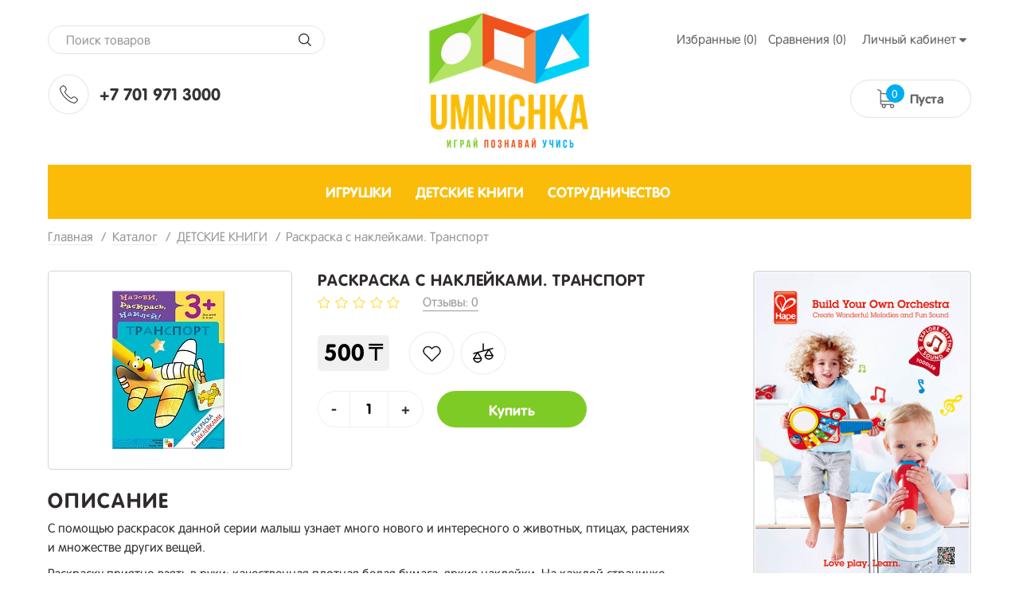

--- FILE ---
content_type: text/html; charset=UTF-8
request_url: https://umnichka.kz/catalog/detskie-knizhki/raskraska-s-nakleikami-transport
body_size: 23445
content:
<!DOCTYPE html>
<html lang="ru">
<head>

  <!-- Page meta params. Should always be placed before any others head info -->
  <meta charset="utf-8">
  <meta http-equiv="X-UA-Compatible" content="IE=edge">

  <meta name="viewport" content="width=device-width, initial-scale=1, shrink-to-fit=no">

  <!-- Meta data -->
  <title>Товар Раскраска с наклейками. Транспорт / umnichka.kz</title>
  <meta name="description" content="С помощью раскрасок данной серии малыш узнает много нового и интересного о животных, птицах, / umnichka.kz">
  <meta name="keywords" content="Раскраска с наклейками. Транспорт онлайн, Умничка,  umnichka.kz,  Доставка онлайн,  Казахстан Алматы , Астана, категория, Алматы, экологичные игрушки, безопасность, качество, развитие ребенка, детские книжки, деревянные игрушки, игрушки из германии, высшее качество, низкие цены">
  <meta name="generator" content="ImageCMS">


  <link rel="stylesheet" href="https://umnichka.kz/templates/multishop/_css/final.min.css">
  <link rel="stylesheet" href="https://umnichka.kz/templates/multishop/_css/custom.css?12">

  <!-- Shortcut icons -->
  <link rel="shortcut icon" href="/uploads/images/logo.png" type="image/x-icon">

<script>
  (function(i,s,o,g,r,a,m){i['GoogleAnalyticsObject']=r;i[r]=i[r]||function(){
  (i[r].q=i[r].q||[]).push(arguments)},i[r].l=1*new Date();a=s.createElement(o),
  m=s.getElementsByTagName(o)[0];a.async=1;a.src=g;m.parentNode.insertBefore(a,m)
  })(window,document,'script','//www.google-analytics.com/analytics.js','ga');

  ga('create', 'UA-109508960-1', 'auto' );
  ga('require', 'displayfeatures');
  ga('send', 'pageview');
  
  ga('require', 'ec');

</script><script type='text/javascript'>var gaProduct = {"id":18043,"name":"\u0420\u0430\u0441\u043a\u0440\u0430\u0441\u043a\u0430 \u0441 \u043d\u0430\u043a\u043b\u0435\u0439\u043a\u0430\u043c\u0438. \u0422\u0440\u0430\u043d\u0441\u043f\u043e\u0440\u0442","price":500,"brand":"\u041c\u043e\u0437\u0430\u0438\u043a\u0430 - \u0421\u0438\u043d\u0442\u0435\u0437","category":"\u0414\u0415\u0422\u0421\u041a\u0418\u0415 \u041a\u041d\u0418\u0413\u0418"};</script><script type='text/javascript'>(function(d, s, id) {
                        var js, fjs = d.getElementsByTagName(s)[0];
                        if (d.getElementById(id)) return;
                        js = d.createElement(s); js.id = id;
                        js.src = "//connect.facebook.net/en_EN/all.js#xfbml=1";
                        fjs.parentNode.insertBefore(js, fjs);
                        }(document, "script", "facebook-jssdk"));</script><script type='text/javascript' src='//vk.com/js/api/openapi.js?101'></script>
                        <script type='text/javascript'>
                          VK.init({apiId: '3901548', onlyWidgets: true});
                        </script><script async="async" type="text/javascript" src="//yastatic.net/es5-shims/0.0.2/es5-shims.min.js" charset="utf-8"></script><script type="text/javascript" src="//yastatic.net/share2/share.js" charset="utf-8"></script></head>

<body class="page">

<a href="#top" class="down-js"></a>

<!-- Main content frame -->
<div class="page__body" data-page-pushy-container>

  <!-- Header -->
  <header class="bg-head">
    <div class="container">
  <div class="row for-sm-version">
      <div class="col-2 col-sm-3 col-md-4 col-lg-4">
          <!-- Search -->
          <div class="d-none d-md-block">
              <div class="top-search">
  <div class="autocomplete" data-autocomplete="header-search" data-autocomplete-url="https://umnichka.kz/shop/search/ac">

    <!-- Autocomplet Input Element BEGIN -->
    <div class="autocomplete__element">
      <form action="https://umnichka.kz/shop/search" method="GET">
        <div class="section-search">
          <input class="form-control"
                 data-autocomplete-input
                 type="text"
                 name="text"
                 autocomplete="off"
                 placeholder="Поиск товаров"
                 value=""
                 required
          >
          <span class="input-group-btn">
            <button class="btn btn-default" type="submit"></button>
        </span>
        </div>
      </form>
    </div>
    <!-- END Autocomplet Input Element -->

    <!-- Autocomplet Overlay Frame BEGIN -->
    <div class="autocomplete__frame hidden" data-autocomplete-frame>
                  <a class="autocomplete__item hidden" href="#" data-autocomplete-product="0">
            <div class="autocomplete__product">
              <!-- Photo  -->
              <div class="autocomplete__product-photo">
                <div class="product-photo">
              <span class="product-photo__item product-photo__item--xs">
                <img class="product-photo__img" src="https://umnichka.kz/uploads/shop/nophoto/nophoto.jpg"
                     alt="No photo" data-autocomplete-product-img>
              </span>
                </div>
              </div>

              <div class="autocomplete__product-info">
                <!-- Title -->
                <div class="autocomplete__product-title" data-autocomplete-product-name></div>
                <!-- Price -->
                <div class="autocomplete__product-price">
                  <div class="product-price">
                    <div class="product-price__old" data-autocomplete-product-old-price></div>
                    <div class="product-price__main" data-autocomplete-product-price></div>
                    <div class="product-price__addition">
                      <div class="product-price__addition-item" data-autocomplete-product-addition-price></div>
                    </div>
                  </div>
                </div>
              </div>

            </div>
          </a>
                  <a class="autocomplete__item hidden" href="#" data-autocomplete-product="1">
            <div class="autocomplete__product">
              <!-- Photo  -->
              <div class="autocomplete__product-photo">
                <div class="product-photo">
              <span class="product-photo__item product-photo__item--xs">
                <img class="product-photo__img" src="https://umnichka.kz/uploads/shop/nophoto/nophoto.jpg"
                     alt="No photo" data-autocomplete-product-img>
              </span>
                </div>
              </div>

              <div class="autocomplete__product-info">
                <!-- Title -->
                <div class="autocomplete__product-title" data-autocomplete-product-name></div>
                <!-- Price -->
                <div class="autocomplete__product-price">
                  <div class="product-price">
                    <div class="product-price__old" data-autocomplete-product-old-price></div>
                    <div class="product-price__main" data-autocomplete-product-price></div>
                    <div class="product-price__addition">
                      <div class="product-price__addition-item" data-autocomplete-product-addition-price></div>
                    </div>
                  </div>
                </div>
              </div>

            </div>
          </a>
                  <a class="autocomplete__item hidden" href="#" data-autocomplete-product="2">
            <div class="autocomplete__product">
              <!-- Photo  -->
              <div class="autocomplete__product-photo">
                <div class="product-photo">
              <span class="product-photo__item product-photo__item--xs">
                <img class="product-photo__img" src="https://umnichka.kz/uploads/shop/nophoto/nophoto.jpg"
                     alt="No photo" data-autocomplete-product-img>
              </span>
                </div>
              </div>

              <div class="autocomplete__product-info">
                <!-- Title -->
                <div class="autocomplete__product-title" data-autocomplete-product-name></div>
                <!-- Price -->
                <div class="autocomplete__product-price">
                  <div class="product-price">
                    <div class="product-price__old" data-autocomplete-product-old-price></div>
                    <div class="product-price__main" data-autocomplete-product-price></div>
                    <div class="product-price__addition">
                      <div class="product-price__addition-item" data-autocomplete-product-addition-price></div>
                    </div>
                  </div>
                </div>
              </div>

            </div>
          </a>
                  <a class="autocomplete__item hidden" href="#" data-autocomplete-product="3">
            <div class="autocomplete__product">
              <!-- Photo  -->
              <div class="autocomplete__product-photo">
                <div class="product-photo">
              <span class="product-photo__item product-photo__item--xs">
                <img class="product-photo__img" src="https://umnichka.kz/uploads/shop/nophoto/nophoto.jpg"
                     alt="No photo" data-autocomplete-product-img>
              </span>
                </div>
              </div>

              <div class="autocomplete__product-info">
                <!-- Title -->
                <div class="autocomplete__product-title" data-autocomplete-product-name></div>
                <!-- Price -->
                <div class="autocomplete__product-price">
                  <div class="product-price">
                    <div class="product-price__old" data-autocomplete-product-old-price></div>
                    <div class="product-price__main" data-autocomplete-product-price></div>
                    <div class="product-price__addition">
                      <div class="product-price__addition-item" data-autocomplete-product-addition-price></div>
                    </div>
                  </div>
                </div>
              </div>

            </div>
          </a>
                  <a class="autocomplete__item hidden" href="#" data-autocomplete-product="4">
            <div class="autocomplete__product">
              <!-- Photo  -->
              <div class="autocomplete__product-photo">
                <div class="product-photo">
              <span class="product-photo__item product-photo__item--xs">
                <img class="product-photo__img" src="https://umnichka.kz/uploads/shop/nophoto/nophoto.jpg"
                     alt="No photo" data-autocomplete-product-img>
              </span>
                </div>
              </div>

              <div class="autocomplete__product-info">
                <!-- Title -->
                <div class="autocomplete__product-title" data-autocomplete-product-name></div>
                <!-- Price -->
                <div class="autocomplete__product-price">
                  <div class="product-price">
                    <div class="product-price__old" data-autocomplete-product-old-price></div>
                    <div class="product-price__main" data-autocomplete-product-price></div>
                    <div class="product-price__addition">
                      <div class="product-price__addition-item" data-autocomplete-product-addition-price></div>
                    </div>
                  </div>
                </div>
              </div>

            </div>
          </a>
        
      <!-- Message if no items found after search request -->
      <div class="autocomplete__message autocomplete__message--noitems hidden" data-autocomplete-noitems>
          К сожалению, по вашему запросу ничего не найдено. Пожалуйста, убедитесь, что запрос введен корректно или переформулируйте его.      </div>

      <!-- Message if no items found after search request -->
      <div class="autocomplete__message autocomplete__message--noitems hidden" data-autocomplete-tooshort>
          Пожалуйста, введите более двух символов      </div>

      <!-- Link to search page if number of results are more than 5 -->
      <div class="autocomplete__readmore hidden">
        <a href="https://umnichka.kz/shop/search?text=">Все результаты поиска</a>
      </div>

    </div>
    <!-- END Autocomplet Overlay Frame -->

  </div>
</div>
          </div>
          <!-- Phones and call-back -->
            <div class="d-none d-md-flex top-tel">
    <div class="img-tel"></div>
    <div class="text-tel">
        +7 701 971 3000<br />
    </div>
  </div>
          <!-- Hamburger menu -->
          <div class="d-md-none text-align">
              <button class="ico-mobile" data-page-mobile-btn>
                  <svg class="svg-icon">
                      <use xlink:href="#svg-icon__bars"></use>
                  </svg>
              </button>
              <button class="ico-mobile hidden" data-page-mobile-btn>
                  <svg class="svg-icon">
                      <use xlink:href="#svg-icon__remove"></use>
                  </svg>
              </button>
          </div>
      </div>
      <div class="col-8 col-sm-6 col-md-4 col-lg-4">
        <!-- Logo -->
          <a class="logo-head" href="/">
              <img src="https://umnichka.kz/templates/multishop/_img/logo.png" width="201" height="170" alt="">
          </a>
      </div>
      <div class="col-1 col-sm-3 col-md-4 col-lg-4">
          <!-- Link -->
          <div class="d-none d-md-block top-link">
  <div class="user-panel">
    <div class="user-panel__items">

      <!-- User wishlist items -->
      <div class="user-panel__item" data-ajax-inject="wishlist-total">
          
<a class="user-panel__link user-panel__link--empty" href="https://umnichka.kz/wishlist" rel="nofollow">Избранные (0)</a>      </div>

      <!-- User compare items -->
      <div class="user-panel__item">
          
<a class="user-panel__link user-panel__link--empty" href="https://umnichka.kz/shop/compare" rel="nofollow" data-compare-removeclass="user-panel__link--empty">
	Сравнения (<span data-compare-total>0</span>)
</a>      </div>

      <!-- User profile and auth menu -->
        <div class="user-panel__item">
  <button class="user-panel__link">
    <span>Личный кабинет</span>
    <i class="user-panel__icon">
      <svg class="svg-icon svg-icon--caret"
           aria-hidden="true">
        <use xlink:href="#svg-icon__caret-down"></use>
      </svg>
    </i>
  </button>
  <div class="user-panel__drop user-panel__drop--rtl">
    <div class="overlay">

              <!-- User auto menu. Visible when user is not authorized -->
        <div class="overlay__item">
          <a class="overlay__link"
             href="https://umnichka.kz/auth"
             data-modal
             rel="nofollow"
          >Вход</a>
        </div>
        <div class="overlay__item">
          <a class="overlay__link"
             href="https://umnichka.kz/auth/register"
             rel="nofollow">Регистрация</a>
        </div>
          </div>
  </div>
</div>

        
    </div>
  </div>
</div>

          <!-- Cart -->
                      <div class="top-cart" data-ajax-inject="cart-header">
                <div class="cart-header">
  <div class="cart-header__aside">
    <a class="cart-header__icon  cart-header__ico--empty " href="https://umnichka.kz/shop/cart" data-modal="includes/cart/cart_modal">
      <span class="cart-header__badge hidden-lg">0</span>
    </a>
  </div>
  <div class="d-none d-sm-block d-md-block cart-header__inner">
    <div class="cart-header__desc">
              Пуста          </div>
  </div>  
</div>            </div>
                </div>
      <div class="col-12 d-md-none">
          <div class="top-search">
  <div class="autocomplete" data-autocomplete="header-search" data-autocomplete-url="https://umnichka.kz/shop/search/ac">

    <!-- Autocomplet Input Element BEGIN -->
    <div class="autocomplete__element">
      <form action="https://umnichka.kz/shop/search" method="GET">
        <div class="section-search">
          <input class="form-control"
                 data-autocomplete-input
                 type="text"
                 name="text"
                 autocomplete="off"
                 placeholder="Поиск товаров"
                 value=""
                 required
          >
          <span class="input-group-btn">
            <button class="btn btn-default" type="submit"></button>
        </span>
        </div>
      </form>
    </div>
    <!-- END Autocomplet Input Element -->

    <!-- Autocomplet Overlay Frame BEGIN -->
    <div class="autocomplete__frame hidden" data-autocomplete-frame>
                  <a class="autocomplete__item hidden" href="#" data-autocomplete-product="0">
            <div class="autocomplete__product">
              <!-- Photo  -->
              <div class="autocomplete__product-photo">
                <div class="product-photo">
              <span class="product-photo__item product-photo__item--xs">
                <img class="product-photo__img" src="https://umnichka.kz/uploads/shop/nophoto/nophoto.jpg"
                     alt="No photo" data-autocomplete-product-img>
              </span>
                </div>
              </div>

              <div class="autocomplete__product-info">
                <!-- Title -->
                <div class="autocomplete__product-title" data-autocomplete-product-name></div>
                <!-- Price -->
                <div class="autocomplete__product-price">
                  <div class="product-price">
                    <div class="product-price__old" data-autocomplete-product-old-price></div>
                    <div class="product-price__main" data-autocomplete-product-price></div>
                    <div class="product-price__addition">
                      <div class="product-price__addition-item" data-autocomplete-product-addition-price></div>
                    </div>
                  </div>
                </div>
              </div>

            </div>
          </a>
                  <a class="autocomplete__item hidden" href="#" data-autocomplete-product="1">
            <div class="autocomplete__product">
              <!-- Photo  -->
              <div class="autocomplete__product-photo">
                <div class="product-photo">
              <span class="product-photo__item product-photo__item--xs">
                <img class="product-photo__img" src="https://umnichka.kz/uploads/shop/nophoto/nophoto.jpg"
                     alt="No photo" data-autocomplete-product-img>
              </span>
                </div>
              </div>

              <div class="autocomplete__product-info">
                <!-- Title -->
                <div class="autocomplete__product-title" data-autocomplete-product-name></div>
                <!-- Price -->
                <div class="autocomplete__product-price">
                  <div class="product-price">
                    <div class="product-price__old" data-autocomplete-product-old-price></div>
                    <div class="product-price__main" data-autocomplete-product-price></div>
                    <div class="product-price__addition">
                      <div class="product-price__addition-item" data-autocomplete-product-addition-price></div>
                    </div>
                  </div>
                </div>
              </div>

            </div>
          </a>
                  <a class="autocomplete__item hidden" href="#" data-autocomplete-product="2">
            <div class="autocomplete__product">
              <!-- Photo  -->
              <div class="autocomplete__product-photo">
                <div class="product-photo">
              <span class="product-photo__item product-photo__item--xs">
                <img class="product-photo__img" src="https://umnichka.kz/uploads/shop/nophoto/nophoto.jpg"
                     alt="No photo" data-autocomplete-product-img>
              </span>
                </div>
              </div>

              <div class="autocomplete__product-info">
                <!-- Title -->
                <div class="autocomplete__product-title" data-autocomplete-product-name></div>
                <!-- Price -->
                <div class="autocomplete__product-price">
                  <div class="product-price">
                    <div class="product-price__old" data-autocomplete-product-old-price></div>
                    <div class="product-price__main" data-autocomplete-product-price></div>
                    <div class="product-price__addition">
                      <div class="product-price__addition-item" data-autocomplete-product-addition-price></div>
                    </div>
                  </div>
                </div>
              </div>

            </div>
          </a>
                  <a class="autocomplete__item hidden" href="#" data-autocomplete-product="3">
            <div class="autocomplete__product">
              <!-- Photo  -->
              <div class="autocomplete__product-photo">
                <div class="product-photo">
              <span class="product-photo__item product-photo__item--xs">
                <img class="product-photo__img" src="https://umnichka.kz/uploads/shop/nophoto/nophoto.jpg"
                     alt="No photo" data-autocomplete-product-img>
              </span>
                </div>
              </div>

              <div class="autocomplete__product-info">
                <!-- Title -->
                <div class="autocomplete__product-title" data-autocomplete-product-name></div>
                <!-- Price -->
                <div class="autocomplete__product-price">
                  <div class="product-price">
                    <div class="product-price__old" data-autocomplete-product-old-price></div>
                    <div class="product-price__main" data-autocomplete-product-price></div>
                    <div class="product-price__addition">
                      <div class="product-price__addition-item" data-autocomplete-product-addition-price></div>
                    </div>
                  </div>
                </div>
              </div>

            </div>
          </a>
                  <a class="autocomplete__item hidden" href="#" data-autocomplete-product="4">
            <div class="autocomplete__product">
              <!-- Photo  -->
              <div class="autocomplete__product-photo">
                <div class="product-photo">
              <span class="product-photo__item product-photo__item--xs">
                <img class="product-photo__img" src="https://umnichka.kz/uploads/shop/nophoto/nophoto.jpg"
                     alt="No photo" data-autocomplete-product-img>
              </span>
                </div>
              </div>

              <div class="autocomplete__product-info">
                <!-- Title -->
                <div class="autocomplete__product-title" data-autocomplete-product-name></div>
                <!-- Price -->
                <div class="autocomplete__product-price">
                  <div class="product-price">
                    <div class="product-price__old" data-autocomplete-product-old-price></div>
                    <div class="product-price__main" data-autocomplete-product-price></div>
                    <div class="product-price__addition">
                      <div class="product-price__addition-item" data-autocomplete-product-addition-price></div>
                    </div>
                  </div>
                </div>
              </div>

            </div>
          </a>
        
      <!-- Message if no items found after search request -->
      <div class="autocomplete__message autocomplete__message--noitems hidden" data-autocomplete-noitems>
          К сожалению, по вашему запросу ничего не найдено. Пожалуйста, убедитесь, что запрос введен корректно или переформулируйте его.      </div>

      <!-- Message if no items found after search request -->
      <div class="autocomplete__message autocomplete__message--noitems hidden" data-autocomplete-tooshort>
          Пожалуйста, введите более двух символов      </div>

      <!-- Link to search page if number of results are more than 5 -->
      <div class="autocomplete__readmore hidden">
        <a href="https://umnichka.kz/shop/search?text=">Все результаты поиска</a>
      </div>

    </div>
    <!-- END Autocomplet Overlay Frame -->

  </div>
</div>
      </div>
  </div>
</div>

  </header>

  <!-- Content -->
  <main>
    <div class="container">
      <!-- Main Navigation -->
      <div class="menu-head">
          <ul class="footer__items">
	
<li class="footer__item">
	<a class="footer__link" href="https://umnichka.kz/catalog/igruuushki" target="_self"><span>ИГРУШКИ</span></a>
</li>
<li class="footer__item footer__item--active">
	<a class="footer__link" href="https://umnichka.kz/catalog/detskie-knizhki" target="_self"><span>ДЕТСКИЕ КНИГИ</span></a>
</li>
<li class="footer__item">
	<a class="footer__link" href="http://umnichka.kz/catalog/optovym-klientam" target="_self"><span>СОТРУДНИЧЕСТВО</span></a>
</li>
</ul>      </div>

      <!-- Bread Crumbs -->
      

<ul class="breadcrumbs" xmlns:v="http://rdf.data-vocabulary.org/#">
	<li class="breadcrumbs__item" typeof="v:Breadcrumb">
		<a class="breadcrumbs__link" href="https://umnichka.kz/" rel="v:url" property="v:title"><span>Главная</span></a>
	</li>
		<li class="breadcrumbs__item" typeof="v:Breadcrumb">
		<a class="breadcrumbs__link" href="https://umnichka.kz/catalog" rel="v:url" property="v:title"><span>Каталог</span></a>
	</li>
		<li class="breadcrumbs__item" typeof="v:Breadcrumb">
		<a class="breadcrumbs__link" href="https://umnichka.kz/catalog/detskie-knizhki" rel="v:url" property="v:title"><span>ДЕТСКИЕ КНИГИ</span></a>
	</li>
		<li class="breadcrumbs__item" typeof="v:Breadcrumb" rel="v:url nofollow" property="v:title">Раскраска с наклейками. Транспорт</li>
</ul>
		


      <!-- Main Page -->
      <div class="detail-product">
  <div class="row">
    <div class="col-lg-9">

      <div class="left-part">
        <!-- Product main data -->
        <div class="content__row" data-product-scope>
          <div class="row">

            <!-- Product photo -->
            <div class="col-md-5 col-lg-5">
              <div class="product-photo"
     data-magnific-galley
     data-product-photo-scope
>
  
  <!-- Main photo -->
  <a class="product-photo__item product-photo__item--lg " href="https://umnichka.kz/uploads/shop/products/large/709-43.jpg" target="_blank"
     data-product-photo-link
          data-magnific-galley-main
     data-magnific-galley-title="Раскраска с наклейками. Транспорт"
     data-magnific-galley-close-text="Закрыть"
       >
    <img class="product-photo__img" src="https://umnichka.kz/uploads/shop/products/main/709-43.jpg" alt="Раскраска с наклейками. Транспорт" title="Раскраска с наклейками. Транспорт"
         data-product-photo
         data-zoom-image-small
         data-zoom-image="https://umnichka.kz/uploads/shop/products/large/709-43.jpg"
    >
    <!-- Photo labels -->
    <span class="product-photo__labels">
        </span>    <span class="product-photo__zoom hidden  hidden-sm hidden-xs" data-zoom-wrapper></span>
  </a>

  <!-- Additional images -->
  
</div>            </div>

            <!-- Product intro -->
            <div class="col-md-7 col-lg-7">
              <h1 class="title-same">Раскраска с наклейками. Транспорт</h1>

              <div class="product-intro">

  <!-- Product additional information like brand, number -->
  <div class="product-intro__addition">

    <!-- Product rating -->
    <div class="detail-rating">
      <div class="star-rating">
  <div class="star-rating__stars">
                  <i class="star-rating__star star-rating__star--empty"
           title=" из 5 звезд">
          <svg class="svg-icon svg-icon--star">
            <use xlink:href="#svg-icon__star"></use>
          </svg>
        </i>
                        <i class="star-rating__star star-rating__star--empty"
           title=" из 5 звезд">
          <svg class="svg-icon svg-icon--star">
            <use xlink:href="#svg-icon__star"></use>
          </svg>
        </i>
                        <i class="star-rating__star star-rating__star--empty"
           title=" из 5 звезд">
          <svg class="svg-icon svg-icon--star">
            <use xlink:href="#svg-icon__star"></use>
          </svg>
        </i>
                        <i class="star-rating__star star-rating__star--empty"
           title=" из 5 звезд">
          <svg class="svg-icon svg-icon--star">
            <use xlink:href="#svg-icon__star"></use>
          </svg>
        </i>
                        <i class="star-rating__star star-rating__star--empty"
           title=" из 5 звезд">
          <svg class="svg-icon svg-icon--star">
            <use xlink:href="#svg-icon__star"></use>
          </svg>
        </i>
            </div>
  <div class="star-rating__votes">
    <a class="star-rating__votes-link" href="https://umnichka.kz/catalog/detskie-knizhki/raskraska-s-nakleikami-transport#comments-list">Отзывы: 0</a>
  </div>
</div>    </div>

  </div>


  <!-- If product is not archived -->
  
    <!-- Sales module -->
    
    <!-- Related products module -->
    
    <!-- Product variants -->
        
    <div class="product-intro__price">

      <div class="detail-price">
        <!-- Product price -->
        <div class="product-intro__price-col">
            <div class="product-price product-price--lg  ">

  <!-- Discount -->
  
  <!-- Main Price -->
  <div class="product-price__main">
    <span class="product-price__main-value" data-product-price--main="data-product-price--main">500</span><span class="product-price__main-cur">₸</span>  </div>

    
</div>        </div>

        <!-- Product actions like wishlist and compare -->
        <div class="product-intro__actions">
            <div class="product-actions product-actions--inline">
  <!-- Wishlist buttons. Dont show button on whishlist page -->
      <div class="product-actions__item" data-ajax-inject="wishlist-btn-18853">
      
  <a class="product-actions__link" href="/auth/login?wishlist=18853" data-modal rel="nofollow">Добавить в избранные</a>
    </div>
    <!-- Edit and remove buttons. Display only on wishlist page -->
    <!-- "Add to" or "Open in" compare buttons -->
  <div class="product-actions__item">
    
<div data-compare-scope="add_to">

  <!-- Item isn't in compare list -->
  <button class="product-actions__link compare-link-to " type="button" data-compare-add="https://umnichka.kz/shop/compare_api/add/18043" data-loader="Загрузка..." rel="nofollow">Добавить к сравнению</button>

  <!-- Item already is in compare list -->
  <a class="product-actions__link compare-link-in hidden" href="https://umnichka.kz/shop/compare" data-compare-open rel="nofollow">В сравнении</a>

</div>  </div>
</div>        </div>
      </div>


      <!-- Found cheaper module -->
      
      <!-- Price Spy module -->
      
    </div>
    <!-- /.product-intro__price -->

    <!-- Product purchase buttons -->
    <div class="detail-btn">
      <div class="product-intro__purchase-row">

        <!-- Product add to cart button -->
                      <div class="product-intro__purchase-col">
              <div class="product-intro__purchase">
                  
<!-- Items in stock -->
<div class="product-intro__purchase-wrapper " data-product-available>
  <form action="https://umnichka.kz/shop/cart/addProductByVariantId/18853" method="get" data-product-button--form
        data-product-button--path="https://umnichka.kz/shop/cart/api/addProductByVariantId"
        data-product-button--variant="18853"
        data-product-button--modal-url="https://umnichka.kz/shop/cart"
        data-product-button--modal-template="includes/cart/cart_modal">

    <div class="section-mini-btn">
      <!-- Input product quantity, you wish to buy -->
      <div class="product-intro__purchase-quantity " data-product-button--quantity data-product-button-item>
          <div class="form-input form-input--product-base" data-form-quantity >
  <div class="form-input__group">
    <div class="form-input__group-item">
      <button class="form-input__group-btn left-radius" type="button" data-form-quantity-control="minus">-</button>
    </div>
    <input class="form-input__control form-input__control--quantity" type="text" name="quantity" autocomplete="off"
           value="1"
           data-cart-summary--quantity-field
           data-form-quantity-field
           data-form-quantity-step="1">
    <div class="form-input__group-item">
      <button class="form-input__group-btn right-radius" type="button" data-form-quantity-control="plus">+</button>
    </div>
  </div>
</div>      </div>

      <!-- Add to cart button -->
      <div class="product-intro__purchase-btn " data-product-button--add data-product-button-item>
        <button class="btn btn-primary btn-lg btn-buy" type="submit" data-product-button--loader>
          <svg class="svg-icon svg-icon--in-big-btn"><use xlink:href="#svg-icon__shopping-cart"></use></svg>
          <span>Купить</span>
          <svg class="svg-icon svg-icon--in-big-btn svg-icon--spinner hidden" data-button-loader="loader"><use xlink:href="#svg-icon__refresh"></use></svg>
        </button>
      </div>

      <!-- Already in cart button -->
      <div class="product-intro__purchase-btn hidden" data-product-button--view data-product-button-item>
        <a class="btn btn-default btn-lg btn-buy is_added" href="https://umnichka.kz/shop/cart" data-modal="includes/cart/cart_modal">
          <span>В корзине</span>
        </a>
      </div>

      <input type="hidden" name="redirect" value="cart">
        <input type="hidden" value="a56e9547e015256d93c25adc76b7dc71" name="cms_token" />    </div>

  </form>
</div>

<!-- No items available -->
<div class="product-intro__purchase-not-available  hidden" data-product-unavailable>
  <div class="product-intro__purchase-not-available-info">Нет в наличии</div>
  <div class="product-intro__purchase-not-available-notify">
    <a class="product-intro__purchase-not-available-btn" href="https://umnichka.kz/shop/ajax/getNotifyingRequest" data-product-notify="18043" data-product-notify-variant="18853" rel="nofollow">
      Сообщить о появлении    </a>
  </div>
</div>
              </div>
            </div>
          
        <!-- Product one click order module button -->
          
      </div>
    </div>

    <!-- Sstem bonus module -->
    

  

  <!-- Product prev text description -->
      <div class="product-intro__short-desc">
      <div class="typo">
        <p>С наклейками книжка "оживает", по сути превращаясь в развивающий атлас на данную тему.</p>
<p>Соберите полную коллекцию развивающих раскрасок!</p>      </div>
    </div>
  

  <!-- Product main properties list -->
    

  <!-- Product like and share buttons -->
          <div class="product-intro__social">
              <div class="product-intro__social-row">
          <div class="product-intro__social-title">Нравится</div>
          <div class="product-intro__social-inner">
            <ul class="likes">
			<li class="likes__item likes__item--fb"><div id="fb-root"></div>
                <div class="fb-like" data-send="false" data-layout="button_count" data-width="60" data-show-faces="true" data-href=""></div></li>
		
	
	
			<li class="likes__item likes__item--fb"><!-- Put this div tag to the place, where the Like block will be -->
                        <div id='vk_like1'></div>
                        <script type='text/javascript'>
                        VK.Widgets.Like('vk_like1', {
                                                    type: 'mini', 
                                                    height: 18,
                                                    pageUrl: ''
                                                    }
                                                );
                        </script></li>
	</ul>          </div>
        </div>
                    <div class="product-intro__social-row">
          <div class="product-intro__social-title">Поделиться</div>
          <div class="product-intro__social-inner">
            <div class="ya-share2" data-lang="ru" data-url="https://umnichka.kz/catalog/detskie-knizhki/raskraska-s-nakleikami-transport" data-limit="3" data-services="vkontakte,facebook,moimir,gplus,"></div>          </div>
        </div>
          </div>
  

</div><!-- /.product-intro -->            </div>

          </div><!-- /.row -->
        </div><!-- /.content__row -->


        <!-- Product Kits -->
        
        <!-- Product Full information -->
        <div class="content__row">
          <div class="product-fullinfo">

  <!-- Product full description -->
      <div class="product-fullinfo__item">
      <div class="product-fullinfo__header">
        <div class="product-fullinfo__title">Описание</div>
      </div>
      <div class="product-fullinfo__inner">
        <div class="typo"><p>С помощью раскрасок данной серии малыш узнает много нового и интересного о животных, птицах, растениях и множестве других вещей.</p>

<p>Раскраску приятно взять в руки: качественная плотная белая бумага, яркие наклейки. На каждой страничке представлен один предмет.</p>
<p>Сверху - небольшое четверостишие о персонаже, рядом - место для наклейки, а под стихотворением - непосредственно раскраска.</p>

<p>Сзади - на форзаце книги приведено несколько заданий, которые можно выполнить, используя дополнительные наклейки.
Например, приклеить недостающие буквы в слове или же наклейку с тем или иным предметом (животным).</p>

<p>В каждой книжке-раскраске - изображения 8 предметов или животных.</p></div>
      </div>
    </div>
  

  <!-- Product all properties -->
        <div class="product-fullinfo__item">
      <div class="product-fullinfo__header">
        <div class="product-fullinfo__title">Характеристики</div>
      </div>
      <div class="product-fullinfo__inner">
        <!-- Brand -->
  <div class="section-properties">
    <div class="tooltip">
      <span class="tooltip__label">Бренд</span>
    </div>
    <div class="properties__value">
      <a class="product-intro__addition-link" href="https://umnichka.kz/shop/brand/mozaika-sintez">
          Мозаика - Синтез      </a>
    </div>
  </div>

<!-- SCU Number -->
  <div class="section-properties">
    <div class="tooltip">
      <span class="tooltip__label">Номер</span>
    </div>
    <div class="properties__value">
      <span data-product-number>МС00673</span>
    </div>
  </div>

  <div class="section-properties">
    <div class="tooltip">
      <span class="tooltip__label">Возрастная группа</span>
          </div>
    <div class="properties__value">от 3 до 5 лет</div>
  </div>

      </div>
    </div>
  

  <!-- Product commetns -->
      <div id="comments-list"></div>
    <div class="product-fullinfo__item">
      <div class="product-fullinfo__header">
        <div class="product-fullinfo__title">Отзывы покупателей</div>
      </div>
      <div class="product-fullinfo__inner" data-comments>
        <div class="comments" data-comments>
  
  <!-- List of user comments -->
      <div class="comments__list">
      Пока нет ни одного отзыва. Оставьте отзыв первым    </div>
    
  <!-- Message if user must to sign in to leave a comment -->
      <div class="message message--info">
      <div class="typo">
        Только авторизованные пользователи могут оставлять комментарии <a href="https://umnichka.kz/auth">Вход</a>
      </div>
    </div>
  
</div>      </div>
    </div>
  

  <!-- Product accessories -->
  
</div><!-- /.product-fullinfo-->        </div>

      </div>

    </div><!-- /.col -->

    <!-- Product sidebar -->
    <aside class="d-none d-md-none d-lg-block col-lg-3">
      <div class="content__sidebar">

        <!-- Sidebar banner -->
                  <div class="content__sidebar-item">
            <div class="banner-simple"
  data-slider="banner-simple"
  data-autoplay = "true"
  data-autoplayspeed = "3000"
  data-arrows = "true"
  data-dots = "true"
  data-fade = "true"
  data-infinite = "true"
  data-speed = "1000"
>

  <div data-slider-slides data-slider-nojs>
                <div data-slider-slide>
        <div class="banner-simple__item">

          <!-- Banner text information -->
          
          <!-- Banner URL -->
                      <a class="banner-simple__link"  href="https://umnichka.kz/xbanners/go/38b3eff8baf56627478ec76a704e9b52" rel="nofollow"></a>
          
          <!-- Banner image -->
                      <img class="banner-simple__image" src="/uploads/images/bimages/1530599821.png" alt="hape">
          
        </div>
      </div><!-- /data-slider-slide -->
                <div data-slider-slide>
        <div class="banner-simple__item">

          <!-- Banner text information -->
          
          <!-- Banner URL -->
                      <a class="banner-simple__link"  href="https://umnichka.kz/xbanners/go/f899139df5e1059396431415e770c6dd" rel="nofollow"></a>
          
          <!-- Banner image -->
                      <img class="banner-simple__image" src="/uploads/images/bimages/1530599803.png" alt="hape">
          
        </div>
      </div><!-- /data-slider-slide -->
                <div data-slider-slide>
        <div class="banner-simple__item">

          <!-- Banner text information -->
          
          <!-- Banner URL -->
                      <a class="banner-simple__link"  href="https://umnichka.kz/xbanners/go/ac627ab1ccbdb62ec96e702f07f6425b" rel="nofollow"></a>
          
          <!-- Banner image -->
                      <img class="banner-simple__image" src="/uploads/images/bimages/1530599766.png" alt="hape">
          
        </div>
      </div><!-- /data-slider-slide -->
                <div data-slider-slide>
        <div class="banner-simple__item">

          <!-- Banner text information -->
          
          <!-- Banner URL -->
                      <a class="banner-simple__link"  href="https://umnichka.kz/xbanners/go/ed3d2c21991e3bef5e069713af9fa6ca" rel="nofollow"></a>
          
          <!-- Banner image -->
                      <img class="banner-simple__image" src="/uploads/images/bimages/1530599494.png" alt="hape">
          
        </div>
      </div><!-- /data-slider-slide -->
                <div data-slider-slide>
        <div class="banner-simple__item">

          <!-- Banner text information -->
          
          <!-- Banner URL -->
                      <a class="banner-simple__link"  href="https://umnichka.kz/xbanners/go/e2ef524fbf3d9fe611d5a8e90fefdc9c" rel="nofollow"></a>
          
          <!-- Banner image -->
                      <img class="banner-simple__image" src="/uploads/images/bimages/1530599416.png" alt="hape">
          
        </div>
      </div><!-- /data-slider-slide -->
                <div data-slider-slide>
        <div class="banner-simple__item">

          <!-- Banner text information -->
          
          <!-- Banner URL -->
                      <a class="banner-simple__link"  href="https://umnichka.kz/xbanners/go/26657d5ff9020d2abefe558796b99584" rel="nofollow"></a>
          
          <!-- Banner image -->
                      <img class="banner-simple__image" src="/uploads/images/bimages/1530599345.jpg" alt="hape">
          
        </div>
      </div><!-- /data-slider-slide -->
      </div>
</div>
          </div>
        
        <!-- Similar products -->
        
<div class="block-similar">
  <h2 class="widget-sidebar__title">Похожие товары</h2>
  <div class="widget-sidebar__inner">
          <div class="section-similar">
        <article class="product-thumb">
  
<!-- Photo  -->
<div class="product-thumb__photo">
  <div class="product-photo">
    <button class="product-photo__item" type="button" data-product-photo-href="https://umnichka.kz/catalog/detskie-knizhki/torkzder-men-nkteler">
      <img class="product-photo__img" src="/uploads/shop/products/medium/0c8d1594a72ebd113721ee6dc29fd338.jpg" alt="Торкөздер мен нүктелер" title="Торкөздер мен нүктелер">
    </button>
  </div>
</div>

<!-- Title -->
<a class="product-thumb__title-link" href="https://umnichka.kz/catalog/detskie-knizhki/torkzder-men-nkteler"><span>Торкөздер мен нүктелер</span></a>



<!-- Price -->
<div class="product-thumb__price">
  <div class="product-price">  
    
    
    <div class="product-price__main">
      <span class="product-price__main-value">600</span><span class="product-price__main-cur">₸</span>    </div>

        
  </div>
  <!-- Добавил из compore_products.tpl @tech3@intelit.kz -->
  <div class="compare__delete d-none">
    <a href="https://umnichka.kz/shop/compare/remove/19838" class="compare__delete-link">Удалить</a>
  </div>
</div>

</article>      </div>
          <div class="section-similar">
        <article class="product-thumb">
  
<!-- Photo  -->
<div class="product-thumb__photo">
  <div class="product-photo">
    <button class="product-photo__item" type="button" data-product-photo-href="https://umnichka.kz/catalog/detskie-knizhki/sandarmen-tanysaiy">
      <img class="product-photo__img" src="/uploads/shop/products/medium/d59fe184ddf4693a622a414b393b0881.jpg" alt="Сандармен танысайық" title="Сандармен танысайық">
    </button>
  </div>
</div>

<!-- Title -->
<a class="product-thumb__title-link" href="https://umnichka.kz/catalog/detskie-knizhki/sandarmen-tanysaiy"><span>Сандармен танысайық</span></a>



<!-- Price -->
<div class="product-thumb__price">
  <div class="product-price">  
    
    
    <div class="product-price__main">
      <span class="product-price__main-value">600</span><span class="product-price__main-cur">₸</span>    </div>

        
  </div>
  <!-- Добавил из compore_products.tpl @tech3@intelit.kz -->
  <div class="compare__delete d-none">
    <a href="https://umnichka.kz/shop/compare/remove/19837" class="compare__delete-link">Удалить</a>
  </div>
</div>

</article>      </div>
          <div class="section-similar">
        <article class="product-thumb">
  
<!-- Photo  -->
<div class="product-thumb__photo">
  <div class="product-photo">
    <button class="product-photo__item" type="button" data-product-photo-href="https://umnichka.kz/catalog/detskie-knizhki/mizam-tazalypen-tatu-bol">
      <img class="product-photo__img" src="/uploads/shop/products/medium/89633e0cd9fe8a4655aaa290cbbce227.jpg" alt="Мизам. Тазалықпен тату бол" title="Мизам. Тазалықпен тату бол">
    </button>
  </div>
</div>

<!-- Title -->
<a class="product-thumb__title-link" href="https://umnichka.kz/catalog/detskie-knizhki/mizam-tazalypen-tatu-bol"><span>Мизам. Тазалықпен тату бол</span></a>



<!-- Price -->
<div class="product-thumb__price">
  <div class="product-price">  
    
    
    <div class="product-price__main">
      <span class="product-price__main-value">420</span><span class="product-price__main-cur">₸</span>    </div>

        
  </div>
  <!-- Добавил из compore_products.tpl @tech3@intelit.kz -->
  <div class="compare__delete d-none">
    <a href="https://umnichka.kz/shop/compare/remove/19835" class="compare__delete-link">Удалить</a>
  </div>
</div>

</article>      </div>
          <div class="section-similar">
        <article class="product-thumb">
  
<!-- Photo  -->
<div class="product-thumb__photo">
  <div class="product-photo">
    <button class="product-photo__item" type="button" data-product-photo-href="https://umnichka.kz/catalog/detskie-knizhki/mizam-skazka-o-strahah">
      <img class="product-photo__img" src="/uploads/shop/products/medium/0a2f08df922492eb8c69dfb4002f33c6.jpg" alt="Мизам. Сказка о страхах " title="Мизам. Сказка о страхах ">
    </button>
  </div>
</div>

<!-- Title -->
<a class="product-thumb__title-link" href="https://umnichka.kz/catalog/detskie-knizhki/mizam-skazka-o-strahah"><span>Мизам. Сказка о страхах </span></a>



<!-- Price -->
<div class="product-thumb__price">
  <div class="product-price">  
    
    
    <div class="product-price__main">
      <span class="product-price__main-value">420</span><span class="product-price__main-cur">₸</span>    </div>

        
  </div>
  <!-- Добавил из compore_products.tpl @tech3@intelit.kz -->
  <div class="compare__delete d-none">
    <a href="https://umnichka.kz/shop/compare/remove/19834" class="compare__delete-link">Удалить</a>
  </div>
</div>

</article>      </div>
          <div class="section-similar">
        <article class="product-thumb">
  
<!-- Photo  -->
<div class="product-thumb__photo">
  <div class="product-photo">
    <button class="product-photo__item" type="button" data-product-photo-href="https://umnichka.kz/catalog/detskie-knizhki/mizam-perepoloh-v-dome">
      <img class="product-photo__img" src="/uploads/shop/products/medium/f464f42fef58183148ea9586c23cdd85.jpg" alt="Мизам. Переполох в доме" title="Мизам. Переполох в доме">
    </button>
  </div>
</div>

<!-- Title -->
<a class="product-thumb__title-link" href="https://umnichka.kz/catalog/detskie-knizhki/mizam-perepoloh-v-dome"><span>Мизам. Переполох в доме</span></a>



<!-- Price -->
<div class="product-thumb__price">
  <div class="product-price">  
    
    
    <div class="product-price__main">
      <span class="product-price__main-value">420</span><span class="product-price__main-cur">₸</span>    </div>

        
  </div>
  <!-- Добавил из compore_products.tpl @tech3@intelit.kz -->
  <div class="compare__delete d-none">
    <a href="https://umnichka.kz/shop/compare/remove/19833" class="compare__delete-link">Удалить</a>
  </div>
</div>

</article>      </div>
      </div>
</div>


      </div>
    </aside><!-- /.col -->

  </div><!-- /.row -->
</div><!-- /.content__container -->


      <div class="viewed-product">
        <!-- Viewed products widget. Hidden on order page -->
                                        </div>

    </div>

  </main>

  <!-- Footer -->
  <footer class="page__fgroup">
    <div class="container">
    <div class="benefits">
    <div class="row">
              <div class="col-sm-6 col-md-6 col-lg-3">
          <div class="benefits__item">
            <div class="benefits__ico">
              <img src="/uploads/images/benefits/service.png" alt="Качественный сервис">
            </div>
            <div class="benefits__inner">
              <div class="benefits__title">Качественный сервис</div>
              <div class="benefits__desc"><p>Быстрая обработка заказа</p></div>
            </div>
          </div>
        </div>
              <div class="col-sm-6 col-md-6 col-lg-3">
          <div class="benefits__item">
            <div class="benefits__ico">
              <img src="/uploads/images/benefits/consulting.png" alt="Полезная консультация">
            </div>
            <div class="benefits__inner">
              <div class="benefits__title">Полезная консультация</div>
              <div class="benefits__desc"><p>Выбор оптимальных решений</p></div>
            </div>
          </div>
        </div>
              <div class="col-sm-6 col-md-6 col-lg-3">
          <div class="benefits__item">
            <div class="benefits__ico">
              <img src="/uploads/images/benefits/discount.png" alt="Гибкая система скидок">
            </div>
            <div class="benefits__inner">
              <div class="benefits__title">Гибкая система скидок</div>
              <div class="benefits__desc"><p>Для покупателей</p></div>
            </div>
          </div>
        </div>
              <div class="col-sm-6 col-md-6 col-lg-3">
          <div class="benefits__item">
            <div class="benefits__ico">
              <img src="/uploads/images/benefits/delivery.png" alt="Быстрая доставка">
            </div>
            <div class="benefits__inner">
              <div class="benefits__title">Быстрая доставка</div>
              <div class="benefits__desc"><p>Кратчайшие сроки доставки</p></div>
            </div>
          </div>
        </div>
          </div>
  </div>

  <div class="footer">
    <div class="row">
      <div class="col-6 col-md-3 col-lg-3">
        <div class="footer__title">Каталог</div>
        <div class="footer__inner">
            <ul class="footer__items">
	
<li class="footer__item">
	<a class="footer__link" href="https://umnichka.kz/catalog/igruuushki" target="_self"><span>ИГРУШКИ</span></a>
</li>
<li class="footer__item footer__item--active">
	<a class="footer__link" href="https://umnichka.kz/catalog/detskie-knizhki" target="_self"><span>ДЕТСКИЕ КНИГИ</span></a>
</li>
<li class="footer__item">
	<a class="footer__link" href="http://umnichka.kz/catalog/optovym-klientam" target="_self"><span>СОТРУДНИЧЕСТВО</span></a>
</li>
</ul>        </div>
        <div class="footer__inner">
          <div class="soc-groups">

              
                                                    <a class="soc-groups__ico soc-groups__ico--vkontakte" href="#" target="_blank">
                      <svg class="svg-icon"><use xlink:href="#svg-icon__vkontakte"></use></svg>
                    </a>
                                                                                                                                                                      <a class="soc-groups__ico soc-groups__ico--instagram" href="https://www.instagram.com/umnichka.kz/" target="_blank">
                      <svg class="svg-icon"><use xlink:href="#svg-icon__instagram"></use></svg>
                    </a>
                                                                
          </div>
        </div>
      </div>
      <div class="col-6 col-md-3 col-lg-3">
        <div class="footer__title">Магазин</div>
        <div class="footer__inner">
            <ul class="footer__items">
	
<li class="footer__item">
	<a class="footer__link" href="https://umnichka.kz/o-kompanii" target="_self"><span>О компании</span></a>
</li>
<li class="footer__item">
	<a class="footer__link" href="https://umnichka.kz/dostavka" target="_self"><span>Доставка и оплата</span></a>
</li>
<li class="footer__item">
	<a class="footer__link" href="http://umnichka.kz/o-kompanii" target="_self"><span>О компании </span></a>
</li>
<li class="footer__item">
	<a class="footer__link" href="https://umnichka.kz" target="_self"><span>Галерея</span></a>
</li>
<li class="footer__item">
	<a class="footer__link" href="https://umnichka.kz/shop/brand" target="_self"><span>Бренды</span></a>
</li>
<li class="footer__item">
	<a class="footer__link" href="https://umnichka.kz/kontakty" target="_self"><span>Контакты</span></a>
</li>
</ul>        </div>
      </div>
      <div class="d-none d-md-block col-md-3 col-lg-3">
        <div class="footer__title">Пользователь</div>
        <div class="footer__inner">
            <ul class="footer__items">
        <li class="footer__item">
          <a class="footer__link" href="https://umnichka.kz/auth" data-modal="login_popup" rel="nofollow"><span>Вход</span></a>
      </li>
      <li class="footer__item">
          <a class="footer__link" href="https://umnichka.kz/auth/register" rel="nofollow"><span>Регистрация</span></a>
      </li>
      <li class="footer__item">
          <a class="footer__link" href="https://umnichka.kz/shop/compare" rel="nofollow"><span>Сравнения</span></a>
      </li>
      <li class="footer__item">
          <a class="footer__link" href="https://umnichka.kz/callbacks" data-modal="callbacks_modal" rel="nofollow"><span>Обратный звонок</span></a>
      </li>
    </ul>        </div>
      </div>
      <div class="col-md-3 col-lg-3 text-right-tablet">
        <div class="mobile-foot-menu">
          <div class="footer__title">Контакты</div>
          <div class="footer-contact">
                              <address class="footer-support">+7 701 971 3000<br />
</address>
                                      </div>
        </div>
      </div>
    </div>
  </div>

  <div class="basement">
          <div class="copyright">© 2020, Магазин развивающих игрушек и книг для детей. Все права защищены</div>
        <a href="https://razrabotka-saitov.kz" target="_blank" title="Создание сайтов - Fastsite" style="color: #333; text-align: right;"><span style="border-bottom: 1px solid #333;">Создание сайтов - Fastsite</span></a>
  </div>
</div>

  </footer>

</div><!-- .page__body -->

<!-- Mobile slide frame -->
<div class="page__mobile" data-page-pushy-mobile>
  <nav class="mobile-nav" data-mobile-nav>
  <ul class="mobile-nav__list" data-mobile-nav-list>
    <li class="mobile-nav__item" data-mobile-nav-item>
	<a class="mobile-nav__link" href="https://umnichka.kz/catalog"  data-mobile-nav-link target="_self">
    Каталог    <span class="mobile-nav__has-children"><svg class="svg-icon"><use xlink:href="#svg-icon__angle-right"></use></svg></span>  </a>
	<ul class="mobile-nav__list mobile-nav__list--drop hidden" data-mobile-nav-list>
  <li class="mobile-nav__item" data-mobile-nav-item>
    <button class="mobile-nav__link mobile-nav__link--go-back" data-mobile-nav-go-back>
      <span>Назад</span>
      <span class="mobile-nav__has-children"><svg class="svg-icon"><use xlink:href="#svg-icon__angle-left"></use></svg></span>
    </button>
  </li>
  <li class="mobile-nav__item" data-mobile-nav-item>
    <a class="mobile-nav__link mobile-nav__link--view-all" href="https://umnichka.kz/catalog">
      Смотреть все    </a>
  </li>
  <li class="mobile-nav__item" data-mobile-nav-item>
	<a class="mobile-nav__link" href="https://umnichka.kz/catalog/igruuushki"  data-mobile-nav-link target="_self">
    ИГРУШКИ    <span class="mobile-nav__has-children"><svg class="svg-icon"><use xlink:href="#svg-icon__angle-right"></use></svg></span>  </a>
	<ul class="mobile-nav__list mobile-nav__list--drop hidden" data-mobile-nav-list>
	<li class="mobile-nav__item" data-mobile-nav-item>
    <button class="mobile-nav__link mobile-nav__link--go-back" data-mobile-nav-go-back>
      <span>Назад</span>
      <span class="mobile-nav__has-children"><svg class="svg-icon"><use xlink:href="#svg-icon__angle-left"></use></svg></span>
    </button>
  </li>
  <li class="mobile-nav__item" data-mobile-nav-item>
    <a class="mobile-nav__link mobile-nav__link--view-all" href="https://umnichka.kz/catalog/igruuushki">
      Смотреть все    </a>
  </li>
	<li class="mobile-nav__item" data-mobile-nav-item>
	<a class="mobile-nav__link" href="https://umnichka.kz/catalog/igruuushki/stenovoi-razvivaiushchii-kompleks"  target="_self">
    Стеновой развивающий комплекс      </a>
	</li><li class="mobile-nav__item" data-mobile-nav-item>
	<a class="mobile-nav__link" href="https://umnichka.kz/catalog/igruuushki/muzykalnye-razvivaiushchie-igrushki"  target="_self">
    Музыкальные развивающие  игрушки      </a>
	</li><li class="mobile-nav__item" data-mobile-nav-item>
	<a class="mobile-nav__link" href="https://umnichka.kz/catalog/igruuushki/igrovye-kompleksy-kuhni-domiki"  target="_self">
    Игровые комплексы      </a>
	</li><li class="mobile-nav__item" data-mobile-nav-item>
	<a class="mobile-nav__link" href="https://umnichka.kz/catalog/igruuushki/aksessuary-k-igrovym-naboram-eda-posuda"  target="_self">
    Аксессуары к игровым комплексам       </a>
	</li><li class="mobile-nav__item" data-mobile-nav-item>
	<a class="mobile-nav__link" href="https://umnichka.kz/catalog/igruuushki/dereviannaia-zheleznaia-dorogo"  target="_self">
    Деревянная железная дорога      </a>
	</li><li class="mobile-nav__item" data-mobile-nav-item>
	<a class="mobile-nav__link" href="https://umnichka.kz/catalog/igruuushki/katalki-transport-dlia-malenkih"  data-mobile-nav-link target="_self">
    Каталки, транспорт для маленьких    <span class="mobile-nav__has-children"><svg class="svg-icon"><use xlink:href="#svg-icon__angle-right"></use></svg></span>  </a>
	<ul class="mobile-nav__list mobile-nav__list--drop hidden" data-mobile-nav-list>
	<li class="mobile-nav__item" data-mobile-nav-item>
    <button class="mobile-nav__link mobile-nav__link--go-back" data-mobile-nav-go-back>
      <span>Назад</span>
      <span class="mobile-nav__has-children"><svg class="svg-icon"><use xlink:href="#svg-icon__angle-left"></use></svg></span>
    </button>
  </li>
  <li class="mobile-nav__item" data-mobile-nav-item>
    <a class="mobile-nav__link mobile-nav__link--view-all" href="https://umnichka.kz/catalog/igruuushki/katalki-transport-dlia-malenkih">
      Смотреть все    </a>
  </li>
	<li class="mobile-nav__item" data-mobile-nav-item>
	<a class="mobile-nav__link" href="https://umnichka.kz/catalog/igruuushki/katalki-transport-dlia-malenkih/tolokary"  target="_self">
    Толокары      </a>
	</li><li class="mobile-nav__item" data-mobile-nav-item>
	<a class="mobile-nav__link" href="https://umnichka.kz/catalog/igruuushki/katalki-transport-dlia-malenkih/begovely"  target="_self">
    Беговелы      </a>
	</li></ul></li><li class="mobile-nav__item" data-mobile-nav-item>
	<a class="mobile-nav__link" href="https://umnichka.kz/catalog/igruuushki/stroitelnaia-tehnika"  target="_self">
    Строительная техника      </a>
	</li><li class="mobile-nav__item" data-mobile-nav-item>
	<a class="mobile-nav__link" href="https://umnichka.kz/catalog/igruuushki/miagkie-igrushki"  target="_self">
    Мягкие игрушки       </a>
	</li><li class="mobile-nav__item" data-mobile-nav-item>
	<a class="mobile-nav__link" href="https://umnichka.kz/catalog/igruuushki/nastoliniyu-igri"  data-mobile-nav-link target="_self">
    Настольные Игры     <span class="mobile-nav__has-children"><svg class="svg-icon"><use xlink:href="#svg-icon__angle-right"></use></svg></span>  </a>
	<ul class="mobile-nav__list mobile-nav__list--drop hidden" data-mobile-nav-list>
	<li class="mobile-nav__item" data-mobile-nav-item>
    <button class="mobile-nav__link mobile-nav__link--go-back" data-mobile-nav-go-back>
      <span>Назад</span>
      <span class="mobile-nav__has-children"><svg class="svg-icon"><use xlink:href="#svg-icon__angle-left"></use></svg></span>
    </button>
  </li>
  <li class="mobile-nav__item" data-mobile-nav-item>
    <a class="mobile-nav__link mobile-nav__link--view-all" href="https://umnichka.kz/catalog/igruuushki/nastoliniyu-igri">
      Смотреть все    </a>
  </li>
	<li class="mobile-nav__item" data-mobile-nav-item>
	<a class="mobile-nav__link" href="https://umnichka.kz/catalog/igruuushki/nastoliniyu-igri/dereviannye-obemnye-pazly"  target="_self">
    Деревянные развивающие пазлы      </a>
	</li><li class="mobile-nav__item" data-mobile-nav-item>
	<a class="mobile-nav__link" href="https://umnichka.kz/catalog/igruuushki/nastoliniyu-igri/loto32"  target="_self">
    Лото      </a>
	</li><li class="mobile-nav__item" data-mobile-nav-item>
	<a class="mobile-nav__link" href="https://umnichka.kz/catalog/igruuushki/nastoliniyu-igri/igry"  target="_self">
    Мозаика      </a>
	</li><li class="mobile-nav__item" data-mobile-nav-item>
	<a class="mobile-nav__link" href="https://umnichka.kz/nastolnye-igry/domino"  target="_self">
    Домино      </a>
	</li><li class="mobile-nav__item" data-mobile-nav-item>
	<a class="mobile-nav__link" href="https://umnichka.kz/nastolnye-igry/shashki-shahmaty"  target="_self">
    Шашки, шахматы      </a>
	</li><li class="mobile-nav__item" data-mobile-nav-item>
	<a class="mobile-nav__link" href="https://umnichka.kz/catalog/igruuushki/nastoliniyu-igri/seriia-uchis-igraia"  target="_self">
    Серия Учись, играя      </a>
	</li><li class="mobile-nav__item" data-mobile-nav-item>
	<a class="mobile-nav__link" href="https://umnichka.kz/catalog/igruuushki/nastoliniyu-igri/nastolnyi-teatr"  target="_self">
    Настольный театр      </a>
	</li><li class="mobile-nav__item" data-mobile-nav-item>
	<a class="mobile-nav__link" href="https://umnichka.kz/catalog/igruuushki/nastoliniyu-igri/detskii-konstruktor"  target="_self">
    Детские Конструкторы      </a>
	</li><li class="mobile-nav__item" data-mobile-nav-item>
	<a class="mobile-nav__link" href="https://umnichka.kz/catalog/igruuushki/nastoliniyu-igri/dereviannye-kubiki"  target="_self">
    Деревянные кубики      </a>
	</li><li class="mobile-nav__item" data-mobile-nav-item>
	<a class="mobile-nav__link" href="https://umnichka.kz/catalog/igruuushki/nastoliniyu-igri/rybalka"  target="_self">
    Рыбалка      </a>
	</li><li class="mobile-nav__item" data-mobile-nav-item>
	<a class="mobile-nav__link" href="https://umnichka.kz/catalog/igruuushki/nastoliniyu-igri/balansiry"  target="_self">
    Балансиры      </a>
	</li></ul></li><li class="mobile-nav__item" data-mobile-nav-item>
	<a class="mobile-nav__link" href="https://umnichka.kz/catalog/igruuushki/drugoe"  data-mobile-nav-link target="_self">
    Детское творчество    <span class="mobile-nav__has-children"><svg class="svg-icon"><use xlink:href="#svg-icon__angle-right"></use></svg></span>  </a>
	<ul class="mobile-nav__list mobile-nav__list--drop hidden" data-mobile-nav-list>
	<li class="mobile-nav__item" data-mobile-nav-item>
    <button class="mobile-nav__link mobile-nav__link--go-back" data-mobile-nav-go-back>
      <span>Назад</span>
      <span class="mobile-nav__has-children"><svg class="svg-icon"><use xlink:href="#svg-icon__angle-left"></use></svg></span>
    </button>
  </li>
  <li class="mobile-nav__item" data-mobile-nav-item>
    <a class="mobile-nav__link mobile-nav__link--view-all" href="https://umnichka.kz/catalog/igruuushki/drugoe">
      Смотреть все    </a>
  </li>
	<li class="mobile-nav__item" data-mobile-nav-item>
	<a class="mobile-nav__link" href="https://umnichka.kz/catalog/igruuushki/drugoe/nabory-dlia-tvorchestva"  target="_self">
    Наборы  для творчества      </a>
	</li><li class="mobile-nav__item" data-mobile-nav-item>
	<a class="mobile-nav__link" href="https://umnichka.kz/catalog/igruuushki/drugoe/floristika"  target="_self">
    Растущая Травка       </a>
	</li></ul></li><li class="mobile-nav__item" data-mobile-nav-item>
	<a class="mobile-nav__link" href="https://umnichka.kz/catalog/igruuushki/razvivaiushchie-igry"  data-mobile-nav-link target="_self">
    Логические игры    <span class="mobile-nav__has-children"><svg class="svg-icon"><use xlink:href="#svg-icon__angle-right"></use></svg></span>  </a>
	<ul class="mobile-nav__list mobile-nav__list--drop hidden" data-mobile-nav-list>
	<li class="mobile-nav__item" data-mobile-nav-item>
    <button class="mobile-nav__link mobile-nav__link--go-back" data-mobile-nav-go-back>
      <span>Назад</span>
      <span class="mobile-nav__has-children"><svg class="svg-icon"><use xlink:href="#svg-icon__angle-left"></use></svg></span>
    </button>
  </li>
  <li class="mobile-nav__item" data-mobile-nav-item>
    <a class="mobile-nav__link mobile-nav__link--view-all" href="https://umnichka.kz/catalog/igruuushki/razvivaiushchie-igry">
      Смотреть все    </a>
  </li>
	<li class="mobile-nav__item" data-mobile-nav-item>
	<a class="mobile-nav__link" href="https://umnichka.kz/catalog/igruuushki/razvivaiushchie-igry/sortery"  target="_self">
    Сортеры      </a>
	</li><li class="mobile-nav__item" data-mobile-nav-item>
	<a class="mobile-nav__link" href="https://umnichka.kz/catalog/igruuushki/razvivaiushchie-igry/bizibordy"  target="_self">
    Бизиборды      </a>
	</li><li class="mobile-nav__item" data-mobile-nav-item>
	<a class="mobile-nav__link" href="https://umnichka.kz/catalog/igruuushki/razvivaiushchie-igry/piramidki"  target="_self">
    Пирамидки       </a>
	</li><li class="mobile-nav__item" data-mobile-nav-item>
	<a class="mobile-nav__link" href="https://umnichka.kz/catalog/igruuushki/razvivaiushchie-igry/golovolomki-"  target="_self">
    Головоломки       </a>
	</li></ul></li></ul></li><li class="mobile-nav__item" data-mobile-nav-item>
	<a class="mobile-nav__link" href="https://umnichka.kz/catalog/detskie-knizhki"  data-mobile-nav-link target="_self">
    ДЕТСКИЕ КНИГИ    <span class="mobile-nav__has-children"><svg class="svg-icon"><use xlink:href="#svg-icon__angle-right"></use></svg></span>  </a>
	<ul class="mobile-nav__list mobile-nav__list--drop hidden" data-mobile-nav-list>
	<li class="mobile-nav__item" data-mobile-nav-item>
    <button class="mobile-nav__link mobile-nav__link--go-back" data-mobile-nav-go-back>
      <span>Назад</span>
      <span class="mobile-nav__has-children"><svg class="svg-icon"><use xlink:href="#svg-icon__angle-left"></use></svg></span>
    </button>
  </li>
  <li class="mobile-nav__item" data-mobile-nav-item>
    <a class="mobile-nav__link mobile-nav__link--view-all" href="https://umnichka.kz/catalog/detskie-knizhki">
      Смотреть все    </a>
  </li>
	<li class="mobile-nav__item" data-mobile-nav-item>
	<a class="mobile-nav__link" href="https://umnichka.kz/catalog/detskie-knizhki/muzykalnye-knizhki"  target="_self">
    Музыкальные книжки      </a>
	</li><li class="mobile-nav__item" data-mobile-nav-item>
	<a class="mobile-nav__link" href="https://umnichka.kz/catalog/detskie-knizhki/raskraski"  data-mobile-nav-link target="_self">
    Раскраски    <span class="mobile-nav__has-children"><svg class="svg-icon"><use xlink:href="#svg-icon__angle-right"></use></svg></span>  </a>
	<ul class="mobile-nav__list mobile-nav__list--drop hidden" data-mobile-nav-list>
	<li class="mobile-nav__item" data-mobile-nav-item>
    <button class="mobile-nav__link mobile-nav__link--go-back" data-mobile-nav-go-back>
      <span>Назад</span>
      <span class="mobile-nav__has-children"><svg class="svg-icon"><use xlink:href="#svg-icon__angle-left"></use></svg></span>
    </button>
  </li>
  <li class="mobile-nav__item" data-mobile-nav-item>
    <a class="mobile-nav__link mobile-nav__link--view-all" href="https://umnichka.kz/catalog/detskie-knizhki/raskraski">
      Смотреть все    </a>
  </li>
	<li class="mobile-nav__item" data-mobile-nav-item>
	<a class="mobile-nav__link" href="https://umnichka.kz/catalog/detskie-knizhki/raskraski/gigantskie-raskraski"  target="_self">
    Гигантские раскраски      </a>
	</li></ul></li><li class="mobile-nav__item" data-mobile-nav-item>
	<a class="mobile-nav__link" href="https://umnichka.kz/catalog/detskie-knizhki/knizhki-nakleiki"  target="_self">
    Книжки-наклейки       </a>
	</li><li class="mobile-nav__item" data-mobile-nav-item>
	<a class="mobile-nav__link" href="https://umnichka.kz/catalog/detskie-knizhki/knigi-na-kazahskom"  target="_self">
    Книги на казахском       </a>
	</li><li class="mobile-nav__item" data-mobile-nav-item>
	<a class="mobile-nav__link" href="https://umnichka.kz/catalog/detskie-knizhki/entsiklopediia"  target="_self">
    Энциклопедии      </a>
	</li><li class="mobile-nav__item" data-mobile-nav-item>
	<a class="mobile-nav__link" href="https://umnichka.kz/catalog/detskie-knizhki/knizhki-diktofony"  target="_self">
    Книжки-диктофоны      </a>
	</li></ul></li><li class="mobile-nav__item" data-mobile-nav-item>
	<a class="mobile-nav__link" href="https://umnichka.kz/catalog/optovym-klientam"  data-mobile-nav-link target="_self">
    ОПТОВЫМ КЛИЕНТАМ    <span class="mobile-nav__has-children"><svg class="svg-icon"><use xlink:href="#svg-icon__angle-right"></use></svg></span>  </a>
	<ul class="mobile-nav__list mobile-nav__list--drop hidden" data-mobile-nav-list>
	<li class="mobile-nav__item" data-mobile-nav-item>
    <button class="mobile-nav__link mobile-nav__link--go-back" data-mobile-nav-go-back>
      <span>Назад</span>
      <span class="mobile-nav__has-children"><svg class="svg-icon"><use xlink:href="#svg-icon__angle-left"></use></svg></span>
    </button>
  </li>
  <li class="mobile-nav__item" data-mobile-nav-item>
    <a class="mobile-nav__link mobile-nav__link--view-all" href="https://umnichka.kz/catalog/optovym-klientam">
      Смотреть все    </a>
  </li>
	<li class="mobile-nav__item" data-mobile-nav-item>
	<a class="mobile-nav__link" href="https://umnichka.kz/catalog/optovym-klientam/uslovija-sotrudnichestva"  target="_self">
    Условия сотрудничества      </a>
	</li></ul></li></ul></li>    <li class="mobile-nav__item mobile-nav__item--separator">Магазин</li>
    
<li class="mobile-nav__item" data-mobile-nav-item>
	<a class="mobile-nav__link" href="https://umnichka.kz/o-kompanii"  data-mobile-nav-link target="_self">
    О компании    <span class="mobile-nav__has-children"><svg class="svg-icon"><use xlink:href="#svg-icon__angle-right"></use></svg></span>  </a>
	<ul class="mobile-nav__list mobile-nav__list--drop hidden" data-mobile-nav-list>
  <li class="mobile-nav__item" data-mobile-nav-item>
    <button class="mobile-nav__link mobile-nav__link--go-back" data-mobile-nav-go-back>
      <span>Назад</span>
      <span class="mobile-nav__has-children"><svg class="svg-icon"><use xlink:href="#svg-icon__angle-left"></use></svg></span>
    </button>
  </li>
  <li class="mobile-nav__item" data-mobile-nav-item>
    <a class="mobile-nav__link mobile-nav__link--view-all" href="https://umnichka.kz">
      Смотреть все    </a>
  </li>
  <li class="mobile-nav__item" data-mobile-nav-item>
	<a class="mobile-nav__link" href="https://umnichka.kz/blog"  data-mobile-nav-link target="_self">
    Блог    <span class="mobile-nav__has-children"><svg class="svg-icon"><use xlink:href="#svg-icon__angle-right"></use></svg></span>  </a>
	<ul class="mobile-nav__list mobile-nav__list--drop hidden" data-mobile-nav-list>
	<li class="mobile-nav__item" data-mobile-nav-item>
    <button class="mobile-nav__link mobile-nav__link--go-back" data-mobile-nav-go-back>
      <span>Назад</span>
      <span class="mobile-nav__has-children"><svg class="svg-icon"><use xlink:href="#svg-icon__angle-left"></use></svg></span>
    </button>
  </li>
  <li class="mobile-nav__item" data-mobile-nav-item>
    <a class="mobile-nav__link mobile-nav__link--view-all" href="https://umnichka.kz/blog">
      Смотреть все    </a>
  </li>
	<li class="mobile-nav__item" data-mobile-nav-item>
	<a class="mobile-nav__link" href="https://umnichka.kz/blog/derevyanno"  target="_self">
    Деревянные Игрушки      </a>
	</li>
</ul></li>
</ul></li>
<li class="mobile-nav__item" data-mobile-nav-item>
	<a class="mobile-nav__link" href="https://umnichka.kz/shop/brand"  target="_self">
    Торговые Марки      </a>
	</li>
    <li class="mobile-nav__item mobile-nav__item--separator">Пользователь</li>
    	<li class="mobile-nav__item" data-mobile-nav-item>
		<a class="mobile-nav__link" href="https://umnichka.kz/auth" rel="nofollow">Вход</a>
	</li>
	<li class="mobile-nav__item" data-mobile-nav-item>
		<a class="mobile-nav__link" href="https://umnichka.kz/auth/register" rel="nofollow">Регистрация</a>
	</li>
	
<li class="mobile-nav__item">
	<a class="mobile-nav__link" href="https://umnichka.kz/shop/cart" rel="nofollow">Корзина</a>
</li>


<li class="mobile-nav__item">
	<a class="mobile-nav__link" href="https://umnichka.kz/shop/compare" rel="nofollow">Сравнения</a>
</li>


      </ul>
</nav></div>

<!-- Site background overlay when mobile menu is open -->
<div class="page__overlay hidden" data-page-pushy-overlay></div>

<!-- Svg icons sprite -->
<svg xmlns="http://www.w3.org/2000/svg" style="display: none;"><symbol id="svg-icon__angle-down" viewBox="0 0 32 32"><path d="M31.68 8.593L30.077 6.99c-.214-.214-.46-.321-.738-.321s-.523.107-.737.321L16 19.591 3.399 6.99c-.214-.214-.46-.321-.738-.321s-.524.107-.738.321L.32 8.593c-.214.214-.321.46-.321.738s.107.524.321.737L15.262 25.01c.214.214.46.321.738.321s.523-.107.737-.321L31.68 10.068c.214-.214.32-.46.32-.737s-.106-.524-.32-.738z"/></symbol><symbol id="svg-icon__angle-left" viewBox="0 0 32 32"><path d="M12.408 16L25.009 3.399c.214-.214.321-.46.321-.737s-.107-.524-.321-.737L23.406.322c-.214-.214-.46-.321-.737-.321s-.524.107-.738.321L6.989 15.264c-.214.214-.32.46-.32.738s.107.524.32.737L21.93 31.681c.214.214.46.321.738.321s.523-.107.737-.321l1.603-1.602c.214-.214.32-.46.32-.738s-.106-.523-.32-.737L12.407 16.002z"/></symbol><symbol id="svg-icon__angle-right" viewBox="0 0 32 32"><path d="M25.011 15.262L10.069.32c-.214-.214-.46-.321-.738-.321s-.524.107-.738.321L6.99 1.923c-.214.214-.321.459-.321.738s.107.524.321.737l12.601 12.601L6.99 28.6c-.214.214-.321.46-.321.737s.107.524.321.738l1.603 1.603c.214.214.46.321.738.321s.524-.107.738-.321L25.01 16.736c.214-.214.321-.46.321-.738s-.106-.524-.32-.738z"/></symbol><symbol id="svg-icon__bars" viewBox="0 0 32 32"><path d="M30.667 24H1.333c-.361 0-.674.132-.938.396s-.396.576-.396.937V28c0 .361.132.674.396.938s.577.396.938.396h29.334c.361 0 .673-.132.937-.396S32 28.362 32 28v-2.667c0-.361-.131-.674-.396-.937S31.028 24 30.666 24zm.937-20.938a1.28 1.28 0 0 0-.937-.396H1.333c-.361 0-.674.132-.938.396s-.396.576-.396.937v2.667c0 .361.132.673.396.937s.577.396.938.396h29.334c.361 0 .673-.132.937-.396S32 7.027 32 6.666V3.999c0-.361-.132-.674-.396-.937zm-.937 10.271H1.333c-.361 0-.674.132-.938.396s-.396.576-.396.937v2.667c0 .361.132.674.396.937s.577.396.938.396h29.334c.361 0 .673-.132.937-.396s.396-.576.396-.937v-2.667c0-.361-.132-.674-.396-.937s-.576-.396-.938-.396z"/></symbol><symbol id="svg-icon__caret-down" viewBox="0 0 32 32"><path d="M31.406 7.594A1.92 1.92 0 0 0 30 7H2c-.542 0-1.011.198-1.406.594S0 8.459 0 9.001s.198 1.01.594 1.406l14 14c.396.396.865.594 1.406.594s1.011-.198 1.406-.594l14-14c.395-.396.594-.864.594-1.406s-.199-1.01-.594-1.406z"/></symbol><symbol id="svg-icon__caret-right" viewBox="0 0 32 32"><path d="M24.406 14.594l-14-14C10.01.198 9.542 0 9 0S7.989.198 7.593.594A1.92 1.92 0 0 0 6.999 2v28c0 .542.198 1.01.594 1.406S8.458 32 9 32a1.92 1.92 0 0 0 1.406-.594l14-14c.396-.395.594-.864.594-1.406s-.198-1.01-.594-1.406z"/></symbol><symbol id="svg-icon__credit-card" viewBox="0 0 32 32"><path d="M31.216 3.983a2.568 2.568 0 0 0-1.883-.783H2.666c-.733 0-1.361.261-1.883.783S0 5.133 0 5.866v20.266c0 .734.261 1.361.783 1.883s1.15.783 1.883.783h26.667c.733 0 1.361-.261 1.883-.783s.784-1.15.784-1.883V5.866c0-.733-.261-1.361-.784-1.883zm-1.35 22.15c0 .145-.053.269-.158.375s-.231.158-.375.158H2.666c-.144 0-.269-.053-.375-.158s-.158-.231-.158-.375V16h27.733v10.133zm0-16.533H2.133V5.867c0-.144.053-.269.158-.375s.231-.158.375-.158h26.667c.144 0 .269.053.375.158s.158.231.158.375V9.6z"/><path d="M4.267 22.4h4.267v2.134H4.267V22.4zm6.4 0h6.4v2.134h-6.4V22.4z"/></symbol><symbol id="svg-icon__download" viewBox="0 0 32 32"><path d="M31.462 21.462a1.78 1.78 0 0 0-1.307-.538h-8.923l-2.615 2.615c-.744.718-1.615 1.077-2.615 1.077s-1.872-.359-2.615-1.077l-2.596-2.615H1.849c-.513 0-.949.18-1.308.538s-.538.795-.538 1.308v6.154c0 .513.179.949.538 1.308s.795.538 1.308.538h28.308c.513 0 .949-.179 1.307-.538s.538-.795.538-1.308V22.77c0-.513-.179-.949-.539-1.308zm-7.212 6.481c-.244.244-.532.365-.866.365s-.622-.122-.865-.365c-.243-.244-.365-.532-.365-.865s.122-.622.365-.865c.244-.244.532-.366.865-.366s.622.122.866.366c.243.243.365.532.365.865s-.122.622-.365.865zm4.923 0c-.243.244-.532.365-.865.365s-.622-.122-.865-.365c-.243-.244-.365-.532-.365-.865s.122-.622.365-.865c.244-.244.532-.366.865-.366s.622.122.865.366c.244.243.366.532.366.865s-.122.622-.366.865z"/><path d="M15.135 21.789c.231.243.519.365.865.365s.634-.122.865-.365l8.616-8.616c.397-.372.487-.821.269-1.346-.218-.5-.596-.75-1.135-.75h-4.923V2.462c0-.333-.122-.622-.365-.865s-.532-.365-.865-.365h-4.924c-.333 0-.622.122-.865.365s-.365.532-.365.865v8.616H7.385c-.539 0-.917.25-1.135.75-.218.525-.128.974.269 1.346l8.616 8.615z"/></symbol><symbol id="svg-icon__facebook-logo" viewBox="0 0 96.124 96.123"><path d="M72.089.02L59.624 0C45.62 0 36.57 9.285 36.57 23.656v10.907H24.037a1.96 1.96 0 0 0-1.96 1.961v15.803a1.96 1.96 0 0 0 1.96 1.96H36.57v39.876a1.96 1.96 0 0 0 1.96 1.96h16.352a1.96 1.96 0 0 0 1.96-1.96V54.287h14.654a1.96 1.96 0 0 0 1.96-1.96l.006-15.803a1.963 1.963 0 0 0-1.961-1.961H56.842v-9.246c0-4.444 1.059-6.7 6.848-6.7l8.397-.003a1.96 1.96 0 0 0 1.959-1.96V1.98A1.96 1.96 0 0 0 72.089.02z"/></symbol><symbol id="svg-icon__facebook" viewBox="0 0 56.693 56.693"><path d="M40.43 21.739h-7.645v-5.014c0-1.883 1.248-2.322 2.127-2.322h5.395V6.125l-7.43-.029c-8.248 0-10.125 6.174-10.125 10.125v5.518h-4.77v8.53h4.77v24.137h10.033V30.269h6.77l.875-8.53z"/></symbol><symbol id="svg-icon__four-squares" viewBox="0 0 32 32"><path d="M12.308 2.461H2.462c-.667 0-1.244.244-1.731.731S0 4.256 0 4.922v7.385c0 .667.244 1.244.731 1.731s1.064.731 1.731.731h9.846c.667 0 1.244-.244 1.731-.731s.731-1.064.731-1.731V4.922c0-.667-.244-1.244-.731-1.731s-1.064-.731-1.731-.731zm0 14.77H2.462c-.667 0-1.244.244-1.731.731S0 19.026 0 19.693v7.385c0 .667.244 1.244.731 1.731s1.064.731 1.731.731h9.846c.667 0 1.244-.244 1.731-.731s.731-1.064.731-1.731v-7.385c0-.667-.244-1.244-.731-1.731s-1.064-.731-1.731-.731zM31.269 3.192c-.487-.488-1.064-.731-1.731-.731h-9.846c-.667 0-1.244.244-1.731.731s-.731 1.064-.731 1.731v7.385c0 .667.244 1.244.731 1.731s1.064.731 1.731.731h9.846c.667 0 1.244-.244 1.731-.731S32 12.975 32 12.308V4.923c0-.667-.244-1.243-.731-1.73zm-1.731 14.039h-9.846c-.667 0-1.244.244-1.731.731s-.731 1.064-.731 1.731v7.385c0 .667.244 1.244.731 1.731s1.064.731 1.731.731h9.846c.667 0 1.244-.244 1.731-.731S32 27.745 32 27.078v-7.385c0-.667-.243-1.244-.731-1.731s-1.064-.731-1.731-.731z"/></symbol><symbol id="svg-icon__google-plus-logo" viewBox="0 0 96.828 96.827"><path d="M62.617 0H39.525c-10.29 0-17.413 2.256-23.824 7.552-5.042 4.35-8.051 10.672-8.051 16.912 0 9.614 7.33 19.831 20.913 19.831 1.306 0 2.752-.134 4.028-.253l-.188.457c-.546 1.308-1.063 2.542-1.063 4.468 0 3.75 1.809 6.063 3.558 8.298l.22.283-.391.027c-5.609.384-16.049 1.1-23.675 5.787-9.007 5.355-9.707 13.145-9.707 15.404 0 8.988 8.376 18.06 27.09 18.06 21.76 0 33.146-12.005 33.146-23.863.002-8.771-5.141-13.101-10.6-17.698l-4.605-3.582c-1.423-1.179-3.195-2.646-3.195-5.364 0-2.672 1.772-4.436 3.336-5.992l.163-.165c4.973-3.917 10.609-8.358 10.609-17.964 0-9.658-6.035-14.649-8.937-17.048h7.663a.488.488 0 0 0 .266-.077l6.601-4.15A.5.5 0 0 0 62.617 0zM34.614 91.535c-13.264 0-22.176-6.195-22.176-15.416 0-6.021 3.645-10.396 10.824-12.997 5.749-1.935 13.17-2.031 13.244-2.031 1.257 0 1.889 0 2.893.126 9.281 6.605 13.743 10.073 13.743 16.678-.001 8.414-7.101 13.64-18.528 13.64zm-.125-50.779c-11.132 0-15.752-14.633-15.752-22.468 0-3.984.906-7.042 2.77-9.351 2.023-2.531 5.487-4.166 8.825-4.166 10.221 0 15.873 13.738 15.873 23.233 0 1.498 0 6.055-3.148 9.22-2.117 2.113-5.56 3.532-8.568 3.532zm60.493 4.467H82.814V33.098a.5.5 0 0 0-.5-.5H77.08a.5.5 0 0 0-.5.5v12.125H64.473a.5.5 0 0 0-.5.5v5.304a.5.5 0 0 0 .5.5H76.58V63.73a.5.5 0 0 0 .5.5h5.234c.275 0 .5-.225.5-.5V51.525h12.168a.5.5 0 0 0 .5-.5v-5.302c0-.277-.223-.5-.5-.5z"/></symbol><symbol id="svg-icon__google-plus" viewBox="0 0 56.6934 56.6934"><path d="M19.667 25.787c-.007 1.793 0 3.587.008 5.38 3.006.098 6.02.053 9.027.098-1.326 6.669-10.399 8.832-15.199 4.476-4.936-3.82-4.702-12.2.43-15.749 3.587-2.864 8.688-2.155 12.275.324 1.41-1.304 2.728-2.698 4.001-4.144-2.984-2.382-6.646-4.077-10.542-3.896-8.13-.272-15.606 6.85-15.741 14.98-.52 6.646 3.85 13.165 10.022 15.516 6.149 2.366 14.03.753 17.957-4.77 2.592-3.49 3.15-7.98 2.848-12.2-5.034-.038-10.06-.03-15.086-.015zm29.403-.023c-.015-1.5-.022-3.007-.03-4.506h-4.483c-.015 1.5-.03 2.999-.038 4.506-1.507.008-3.007.015-4.506.03v4.484l4.506.045c.015 1.5.015 3 .03 4.499h4.491c.008-1.5.015-3 .03-4.506 1.507-.015 3.007-.023 4.507-.038v-4.484c-1.5-.015-3.007-.015-4.507-.03z"/></symbol><symbol id="svg-icon__instagram" viewBox="0 0 56.693 56.693"><path d="M43.414 4.831H13c-5.283 0-9.581 4.297-9.581 9.58v30.415c0 5.283 4.298 9.58 9.581 9.58h30.415c5.283 0 9.58-4.297 9.58-9.58V14.41c-.001-5.283-4.298-9.579-9.581-9.579zm2.748 5.713l1.096-.004v8.403l-8.375.027-.029-8.402 7.308-.024zM21.131 24.53c1.588-2.197 4.164-3.638 7.076-3.638s5.488 1.441 7.074 3.638a8.677 8.677 0 0 1 1.652 5.088c0 4.811-3.918 8.725-8.727 8.725-4.812 0-8.726-3.914-8.726-8.725a8.683 8.683 0 0 1 1.651-5.088zm27.033 20.295a4.754 4.754 0 0 1-4.75 4.75H13a4.755 4.755 0 0 1-4.751-4.75V24.53h7.4a13.483 13.483 0 0 0-.998 5.088c0 7.473 6.08 13.557 13.556 13.557 7.475 0 13.555-6.084 13.555-13.557 0-1.799-.361-3.516-1-5.088h7.402v20.295z"/></symbol><symbol id="svg-icon__list" viewBox="0 0 32 32"><path d="M7.429 12.572H1.715c-.476 0-.881.167-1.214.5s-.5.738-.5 1.214v3.429c0 .476.167.881.5 1.214s.738.5 1.214.5h5.714c.476 0 .881-.167 1.214-.5s.5-.738.5-1.214v-3.429c0-.476-.166-.881-.5-1.214s-.738-.5-1.214-.5zm0-9.144H1.715c-.476 0-.881.167-1.214.5s-.5.738-.5 1.214v3.429c0 .476.167.881.5 1.214s.738.5 1.214.5h5.714c.476 0 .881-.167 1.214-.5s.5-.738.5-1.214V5.142c0-.476-.166-.881-.5-1.214s-.738-.5-1.214-.5zm0 18.286H1.715c-.476 0-.881.166-1.214.5s-.5.738-.5 1.214v3.429c0 .476.167.881.5 1.214s.738.5 1.214.5h5.714c.476 0 .881-.167 1.214-.5s.5-.738.5-1.214v-3.429c0-.476-.166-.881-.5-1.214s-.738-.5-1.214-.5zm22.856-9.142H13.142c-.476 0-.881.167-1.214.5s-.5.738-.5 1.214v3.429c0 .476.166.881.5 1.214s.738.5 1.214.5h17.143c.476 0 .881-.167 1.214-.5s.5-.738.5-1.214v-3.429c0-.476-.166-.881-.5-1.214s-.738-.5-1.214-.5zm0 9.142H13.142c-.476 0-.881.166-1.214.5s-.5.738-.5 1.214v3.429c0 .476.166.881.5 1.214s.738.5 1.214.5h17.143c.476 0 .881-.166 1.214-.5s.5-.738.5-1.214v-3.429c0-.476-.166-.881-.5-1.214s-.738-.5-1.214-.5zM31.5 3.929a1.654 1.654 0 0 0-1.214-.5H13.143c-.476 0-.881.167-1.214.5s-.5.738-.5 1.214v3.429c0 .476.166.881.5 1.214s.738.5 1.214.5h17.143c.476 0 .881-.167 1.214-.5s.5-.738.5-1.214V5.143a1.65 1.65 0 0 0-.5-1.214z"/></symbol><symbol id="svg-icon__odnoklassniki" viewBox="0 0 30 30"><path d="M22 15c-1 0-3 2-7 2s-6-2-7-2a2 2 0 0 0-2 2c0 1 .568 1.481 1 1.734C8.185 19.427 12 21 12 21l-4.25 5.438S7 27.373 7 28a2 2 0 0 0 2 2c1.021 0 1.484-.656 1.484-.656S14.993 23.993 15 24c.007-.007 4.516 5.344 4.516 5.344S19.979 30 21 30a2 2 0 0 0 2-2c0-.627-.75-1.562-.75-1.562L18 21s3.815-1.573 5-2.266c.432-.253 1-.734 1-1.734a2 2 0 0 0-2-2zM15 0a7 7 0 1 0 0 14 7 7 0 0 0 0-14zm0 10.5a3.5 3.5 0 1 1-.001-6.999A3.5 3.5 0 0 1 15 10.5z"/></symbol><symbol id="svg-icon__phone" viewBox="0 0 32 32"><path d="M31.931 24.794c-.09-.273-.666-.674-1.727-1.204-.287-.167-.697-.394-1.227-.682s-1.012-.553-1.443-.796a48.447 48.447 0 0 1-1.216-.704c-.061-.045-.25-.178-.568-.398s-.587-.383-.807-.489a1.486 1.486 0 0 0-.648-.159c-.303 0-.681.216-1.136.648s-.871.901-1.25 1.409-.78.977-1.204 1.409-.773.648-1.046.648c-.137 0-.307-.038-.512-.113s-.36-.141-.466-.193c-.106-.053-.287-.159-.545-.319s-.402-.246-.432-.262c-2.076-1.152-3.856-2.47-5.341-3.954S9.56 16.37 8.409 14.294c-.015-.03-.102-.174-.261-.432s-.265-.439-.318-.546c-.053-.106-.117-.261-.193-.466s-.114-.375-.114-.511c0-.273.216-.621.648-1.046s.902-.826 1.409-1.204c.508-.379.977-.795 1.409-1.25s.648-.833.648-1.136c0-.212-.053-.428-.159-.648s-.269-.489-.489-.807c-.22-.318-.352-.507-.398-.568-.227-.378-.462-.784-.704-1.216s-.508-.913-.796-1.443a54.47 54.47 0 0 0-.682-1.227C7.879.734 7.478.158 7.205.067c-.106-.045-.265-.068-.477-.068-.409 0-.943.076-1.602.227s-1.178.31-1.557.477c-.758.318-1.561 1.242-2.409 2.772C.387 4.899.001 6.308.001 7.702c0 .409.026.806.08 1.193s.148.822.284 1.307c.136.485.246.845.329 1.079s.238.655.466 1.261c.227.606.364.977.409 1.113.53 1.485 1.159 2.811 1.886 3.977 1.196 1.939 2.829 3.943 4.897 6.012s4.072 3.701 6.011 4.898c1.167.727 2.493 1.356 3.977 1.886.136.045.507.181 1.113.409s1.027.383 1.261.466c.235.083.595.193 1.079.33.485.137.921.231 1.307.285.387.052.784.079 1.193.079 1.394 0 2.803-.387 4.227-1.159 1.53-.848 2.454-1.651 2.772-2.41.167-.378.326-.897.477-1.557s.227-1.193.227-1.602c0-.213-.022-.372-.068-.479z"/></symbol><symbol id="svg-icon__refresh" viewBox="0 0 32 32"><path d="M31.605 1.729c-.264-.264-.576-.396-.938-.396s-.673.132-.937.396l-2.708 2.688c-1.486-1.403-3.188-2.49-5.104-3.261S18.029 0 16.001 0c-3.82 0-7.153 1.156-10 3.469S1.279 8.798.376 12.521v.146c0 .181.066.337.198.469s.288.198.469.198h4.146c.306 0 .514-.16.625-.479.583-1.389.951-2.201 1.104-2.437.972-1.583 2.264-2.826 3.875-3.729s3.347-1.354 5.208-1.354c2.792 0 5.215.951 7.271 2.854l-2.875 2.875c-.263.264-.396.577-.396.938s.132.674.396.937c.264.264.577.396.938.396h9.333c.361 0 .674-.132.938-.396s.395-.576.395-.937V2.668c0-.361-.131-.674-.395-.938zm-.793 16.938h-4c-.306 0-.514.16-.625.479-.583 1.389-.951 2.201-1.104 2.437-.972 1.583-2.264 2.827-3.875 3.729s-3.348 1.354-5.209 1.354c-1.347 0-2.646-.25-3.896-.75s-2.368-1.209-3.354-2.126l2.854-2.854c.264-.264.396-.577.396-.937s-.132-.674-.396-.937a1.28 1.28 0 0 0-.937-.396H1.332c-.361 0-.674.132-.938.396s-.396.576-.396.938v9.334c0 .361.132.674.396.937s.577.396.938.396.673-.133.937-.396l2.687-2.688c1.486 1.416 3.177 2.507 5.073 3.271S13.887 32 15.914 32c3.806 0 7.125-1.156 9.958-3.469s4.694-5.33 5.584-9.052a.64.64 0 0 0-.178-.615.643.643 0 0 0-.469-.197z"/></symbol><symbol id="svg-icon__remove" viewBox="0 0 32 32"><path d="M23.326 16l7.919-7.919c.503-.503.754-1.113.754-1.832s-.252-1.329-.754-1.832L27.582.753c-.503-.503-1.113-.754-1.831-.754s-1.329.251-1.832.754L16 8.672 8.081.753C7.579.25 6.968-.001 6.249-.001S4.92.25 4.417.753L.754 4.417C.251 4.919 0 5.53 0 6.249s.251 1.329.754 1.832L8.673 16 .754 23.919C.251 24.422 0 25.032 0 25.751s.251 1.329.754 1.831l3.663 3.663c.503.503 1.114.754 1.832.754s1.329-.252 1.832-.754L16 23.326l7.92 7.919a2.493 2.493 0 0 0 1.832.754c.718 0 1.329-.252 1.831-.754l3.663-3.663c.503-.502.754-1.113.754-1.831s-.251-1.329-.754-1.832L23.327 16z"/></symbol><symbol id="svg-icon__search" viewBox="0 0 32 32"><path d="M31.289 27.808l-6.596-6.596c1.59-2.295 2.385-4.853 2.385-7.673 0-1.833-.356-3.587-1.068-5.26s-1.673-3.115-2.885-4.327-2.654-2.173-4.326-2.885C17.126.355 15.372 0 13.539 0s-3.587.356-5.26 1.067c-1.673.711-3.115 1.673-4.327 2.885S1.779 6.606 1.067 8.279C.355 9.952 0 11.705 0 13.539s.356 3.586 1.067 5.259c.711 1.673 1.673 3.115 2.885 4.327s2.654 2.173 4.327 2.885a13.294 13.294 0 0 0 5.26 1.067c2.821 0 5.379-.795 7.673-2.385l6.596 6.577c.462.487 1.038.731 1.731.731.667 0 1.244-.244 1.731-.731s.731-1.064.731-1.731a2.36 2.36 0 0 0-.711-1.731zm-11.664-8.183c-1.686 1.686-3.715 2.529-6.087 2.529s-4.4-.843-6.086-2.529-2.529-3.714-2.529-6.086.843-4.401 2.529-6.086c1.686-1.686 3.715-2.529 6.086-2.529s4.4.843 6.087 2.529c1.686 1.686 2.529 3.715 2.529 6.086s-.843 4.4-2.529 6.086z"/></symbol><symbol id="svg-icon__shopping-cart" viewBox="0 0 32 32"><path d="M24.615 27.077c0 .68.241 1.26.721 1.74s1.061.721 1.741.721c.679 0 1.259-.241 1.74-.721s.721-1.06.721-1.74-.24-1.26-.721-1.741a2.373 2.373 0 0 0-1.74-.721c-.68 0-1.26.241-1.741.721s-.721 1.061-.721 1.741z"/><path d="M31.634 5.288a1.181 1.181 0 0 0-.865-.365H7.673c-.013-.09-.042-.253-.087-.49l-.106-.567c-.026-.141-.074-.311-.144-.509s-.154-.356-.25-.471a1.216 1.216 0 0 0-.932-.423H1.231c-.334 0-.622.122-.866.365S0 3.36 0 3.693s.122.622.365.865c.244.244.532.365.866.365h3.923L8.558 20.75c-.025.051-.157.295-.394.731s-.426.817-.567 1.144c-.141.327-.212.58-.212.76 0 .333.122.622.365.866.244.243.532.365.866.365h19.692c.333 0 .622-.122.865-.365s.366-.532.366-.866-.122-.622-.366-.865a1.184 1.184 0 0 0-.865-.366H10.616c.308-.616.462-1.025.462-1.23 0-.129-.016-.27-.048-.423s-.071-.324-.115-.51a4.443 4.443 0 0 1-.086-.413l20.077-2.346c.32-.039.583-.176.788-.414s.307-.509.307-.817V6.155c0-.333-.122-.622-.365-.866z"/><path d="M7.384 27.077c0 .68.24 1.26.721 1.74s1.061.721 1.741.721c.679 0 1.26-.241 1.74-.721s.721-1.06.721-1.74-.24-1.26-.721-1.741c-.481-.48-1.061-.721-1.74-.721s-1.26.241-1.741.721a2.371 2.371 0 0 0-.721 1.741z"/></symbol><symbol id="svg-icon__star" viewBox="0 0 520.08 494.03"><path class="cls-1" d="M497.58 198.08c0-7-162.31-27-162.31-27S265.75 22.51 260.04 22.51s-75.23 148.6-75.23 148.6S22.5 191.04 22.5 198.08c0 4 117.06 114.77 117.06 114.77s-30.12 155.84-28.12 158.6 148.6-74.67 148.6-74.67 146.33 77.43 148.33 74.67-27.87-158.59-27.87-158.59 117.08-110.59 117.08-114.78z"/></symbol><symbol id="svg-icon__thumb-down" viewBox="0 0 32 32"><path d="M29.826 14.115c.116-.423.173-.865.173-1.327 0-.987-.244-1.91-.731-2.769.038-.269.058-.545.058-.827 0-1.295-.385-2.436-1.154-3.423v-.096c.013-1.756-.535-3.141-1.644-4.154S23.967 0 22.173 0h-2.154c-1.346 0-2.628.141-3.846.423s-2.647.705-4.288 1.269c-1.487.513-2.372.769-2.654.769H3.693c-.679 0-1.26.24-1.74.721s-.721 1.061-.721 1.74V17.23c0 .68.24 1.259.721 1.74s1.061.721 1.74.721h5.269c.461.308 1.34 1.302 2.634 2.981.756.988 1.442 1.801 2.058 2.443.243.269.442.68.596 1.231s.266 1.093.337 1.625c.071.532.234 1.112.49 1.74s.602 1.154 1.038 1.578c.5.474 1.077.711 1.731.711 1.077 0 2.045-.208 2.904-.625s1.513-1.067 1.962-1.952c.449-.872.673-2.064.673-3.577 0-1.192-.308-2.423-.923-3.692h3.384c1.334 0 2.487-.487 3.462-1.462s1.461-2.122 1.461-3.442a5.562 5.562 0 0 0-.942-3.135zM5.789 7.02c-.244.244-.532.365-.865.365s-.622-.122-.866-.365c-.244-.244-.365-.532-.365-.866s.122-.622.365-.865c.244-.244.532-.365.866-.365s.622.122.865.365c.244.244.365.532.365.865s-.122.622-.365.866zm21.768 11.932c-.5.494-1.07.74-1.712.74h-6.769c0 .744.307 1.766.923 3.067s.923 2.33.923 3.087c0 1.256-.205 2.186-.615 2.788s-1.231.904-2.462.904c-.333-.333-.577-.879-.731-1.635s-.349-1.561-.586-2.413c-.237-.852-.618-1.555-1.144-2.106-.282-.295-.776-.878-1.481-1.75-.051-.064-.199-.256-.442-.577s-.445-.583-.606-.788c-.16-.205-.382-.478-.664-.817s-.539-.622-.769-.846c-.231-.224-.477-.452-.74-.683s-.519-.404-.769-.519-.477-.173-.683-.173h-.615V4.923h.615c.167 0 .368-.019.606-.058s.448-.08.634-.125.43-.115.731-.212a37.403 37.403 0 0 0 1.356-.462c.308-.11.494-.176.558-.202 2.705-.936 4.897-1.404 6.577-1.404h2.461c1.116 0 1.987.263 2.615.788s.942 1.333.942 2.423c0 .333-.032.692-.096 1.077.384.205.689.542.913 1.009s.337.939.337 1.413c0 .474-.115.917-.346 1.327.68.641 1.019 1.404 1.019 2.288 0 .321-.064.676-.192 1.067s-.289.696-.481.913c.41.013.753.314 1.029.904s.414 1.109.414 1.558c0 .654-.25 1.227-.75 1.721z"/></symbol><symbol id="svg-icon__thumb-up" viewBox="0 0 32 32"><path d="M29.826 17.885a5.562 5.562 0 0 0 .942-3.135c0-1.321-.487-2.468-1.461-3.443-.975-.974-2.128-1.461-3.462-1.461H22.46c.615-1.269.923-2.5.923-3.692 0-1.5-.225-2.692-.673-3.577S21.607 1.042 20.748.625C19.889.208 18.921 0 17.844 0c-.654 0-1.231.237-1.731.712-.551.538-.949 1.231-1.192 2.077s-.439 1.657-.587 2.433c-.147.776-.375 1.324-.683 1.644a36.95 36.95 0 0 0-2.058 2.462c-1.295 1.679-2.173 2.673-2.634 2.981H3.69c-.679 0-1.26.241-1.74.721s-.721 1.061-.721 1.74v12.307c0 .68.24 1.259.721 1.74s1.061.721 1.74.721h5.538c.282 0 1.167.256 2.654.769 1.577.551 2.965.971 4.163 1.26s2.413.433 3.644.433h2.481c1.808 0 3.262-.516 4.365-1.548s1.647-2.439 1.635-4.221c.769-.987 1.154-2.128 1.154-3.423 0-.282-.019-.558-.058-.827a5.524 5.524 0 0 0 .731-2.769c0-.462-.058-.904-.173-1.327zM5.789 26.711c-.244.243-.532.366-.865.366s-.622-.122-.865-.366c-.244-.243-.365-.532-.365-.866s.122-.622.365-.865c.244-.244.532-.365.865-.365s.622.122.865.365c.244.244.365.532.365.865s-.122.622-.365.866zm22.105-10.383c-.276.59-.619.891-1.029.904.192.218.353.523.481.913s.192.747.192 1.067c0 .884-.339 1.647-1.019 2.288.231.41.346.853.346 1.327s-.112.946-.337 1.413c-.224.467-.529.804-.913 1.009.064.385.096.744.096 1.077 0 2.141-1.231 3.211-3.693 3.211h-2.326c-1.68 0-3.872-.468-6.577-1.404a100.938 100.938 0 0 0-1.241-.442c-.148-.052-.372-.125-.673-.221s-.545-.167-.731-.212c-.186-.045-.397-.086-.634-.125s-.439-.058-.606-.058h-.615V14.768h.615c.205 0 .433-.058.683-.173s.507-.288.769-.519c.263-.231.509-.458.74-.683s.487-.506.769-.846a37.543 37.543 0 0 0 1.269-1.606c.243-.32.391-.513.442-.577.705-.872 1.199-1.455 1.481-1.75.526-.551.907-1.253 1.144-2.106s.433-1.657.586-2.413c.154-.756.398-1.301.731-1.635 1.23 0 2.051.301 2.461.904s.615 1.532.615 2.788c0 .756-.308 1.785-.923 3.086s-.923 2.324-.923 3.067h6.769c.642 0 1.212.247 1.712.741s.751 1.067.751 1.721c0 .449-.138.968-.414 1.558z"/></symbol><symbol id="svg-icon__truck" viewBox="0 0 32 32"><path d="M31.649 3.314a1.141 1.141 0 0 0-.833-.352H11.853c-.321 0-.599.118-.833.352s-.352.513-.352.833v3.556H7.705c-.333 0-.695.08-1.084.241s-.701.358-.935.593l-3.667 3.667c-.16.16-.299.346-.417.556s-.204.398-.259.565c-.055.167-.096.395-.12.685s-.04.503-.046.639c-.006.136-.006.37 0 .704s.009.549.009.648v5.926c-.321 0-.599.117-.833.352s-.352.512-.352.833c0 .185.025.349.074.491s.133.256.25.343c.117.087.219.157.305.213s.232.092.435.111l.417.037c.074.006.231.006.472 0l.417-.009h1.185c0 1.308.463 2.426 1.389 3.352s2.043 1.389 3.352 1.389c1.309 0 2.426-.463 3.352-1.389s1.389-2.043 1.389-3.352h7.111c0 1.308.463 2.426 1.389 3.352s2.043 1.389 3.352 1.389c1.309 0 2.426-.463 3.352-1.389s1.389-2.043 1.389-3.352l.416.009c.24.006.398.006.472 0l.417-.037c.204-.018.349-.055.435-.111s.188-.126.305-.213c.117-.087.201-.201.25-.343s.074-.306.074-.491V4.149c0-.321-.117-.599-.351-.834zM9.963 25.963c-.469.469-1.025.704-1.667.704s-1.198-.235-1.667-.704c-.469-.469-.704-1.025-.704-1.667s.235-1.198.704-1.667c.469-.469 1.025-.704 1.667-.704s1.198.235 1.667.704c.469.469.704 1.025.704 1.667s-.235 1.198-.704 1.667zm.704-11.148H3.556v-.555c0-.161.055-.296.167-.408l3.611-3.611a.555.555 0 0 1 .408-.167h2.926v4.741zm15.888 11.148c-.469.469-1.025.704-1.667.704s-1.198-.235-1.667-.704c-.469-.469-.704-1.025-.704-1.667s.235-1.198.704-1.667c.469-.469 1.025-.704 1.667-.704s1.198.235 1.667.704c.469.469.704 1.025.704 1.667s-.234 1.198-.704 1.667z"/></symbol><symbol id="svg-icon__twitter" viewBox="0 0 56.693 56.693"><path d="M52.837 15.065a20.11 20.11 0 0 1-5.805 1.591 10.125 10.125 0 0 0 4.444-5.592 20.232 20.232 0 0 1-6.418 2.454 10.093 10.093 0 0 0-7.377-3.192c-5.581 0-10.106 4.525-10.106 10.107 0 .791.089 1.562.262 2.303-8.4-.422-15.848-4.445-20.833-10.56a10.055 10.055 0 0 0-1.368 5.082c0 3.506 1.784 6.6 4.496 8.412a10.078 10.078 0 0 1-4.578-1.265l-.001.128c0 4.896 3.484 8.98 8.108 9.91a10.162 10.162 0 0 1-4.565.172c1.287 4.015 5.019 6.938 9.441 7.019a20.276 20.276 0 0 1-12.552 4.327c-.815 0-1.62-.048-2.411-.142a28.6 28.6 0 0 0 15.493 4.541c18.591 0 28.756-15.4 28.756-28.756 0-.438-.009-.875-.028-1.309a20.47 20.47 0 0 0 5.042-5.23z"/></symbol><symbol id="svg-icon__vk-logo" viewBox="0 0 304.36 304.36"><path d="M261.945 175.576c10.096 9.857 20.752 19.131 29.807 29.982 4 4.822 7.787 9.798 10.684 15.394 4.105 7.955.387 16.709-6.746 17.184l-44.34-.02c-11.436.949-20.559-3.655-28.23-11.474-6.139-6.253-11.824-12.908-17.727-19.372-2.42-2.642-4.953-5.128-7.979-7.093-6.053-3.929-11.307-2.726-14.766 3.587-3.523 6.421-4.322 13.531-4.668 20.687-.475 10.441-3.631 13.186-14.119 13.664-22.414 1.057-43.686-2.334-63.447-13.641-17.422-9.968-30.932-24.04-42.691-39.971-22.895-31.021-40.428-65.108-56.186-100.15C-2.01 76.458.584 72.22 9.295 72.07c14.465-.281 28.928-.261 43.41-.02 5.879.086 9.771 3.458 12.041 9.012 7.826 19.243 17.402 37.551 29.422 54.521 3.201 4.518 6.465 9.036 11.113 12.216 5.142 3.521 9.057 2.354 11.476-3.374 1.535-3.632 2.207-7.544 2.553-11.434 1.146-13.383 1.297-26.743-.713-40.079-1.234-8.323-5.922-13.711-14.227-15.286-4.238-.803-3.607-2.38-1.555-4.799 3.564-4.172 6.916-6.769 13.598-6.769h50.111c7.889 1.557 9.641 5.101 10.721 13.039l.043 55.663c-.086 3.073 1.535 12.192 7.07 14.226 4.43 1.448 7.35-2.096 10.008-4.905 11.998-12.734 20.561-27.783 28.211-43.366 3.395-6.852 6.314-13.968 9.143-21.078 2.096-5.276 5.385-7.872 11.328-7.757l48.229.043c1.43 0 2.877.021 4.262.258 8.127 1.385 10.354 4.881 7.844 12.817-3.955 12.451-11.65 22.827-19.174 33.251-8.043 11.129-16.645 21.877-24.621 33.072-7.328 10.223-6.746 15.376 2.357 24.255zm0 0" fill-rule="evenodd" clip-rule="evenodd"/></symbol><symbol id="svg-icon__vkontakte" viewBox="0 0 30 30"><path clip-rule="evenodd" d="M16 24c1 0 1-1.441 1-2 0-1 1-2 2-2s2.715 1.715 4 3c1 1 1 1 2 1h3s2-.076 2-2c0-.625-.685-1.685-3-4-2-2-3.026-.967 0-5 1.843-2.456 3.184-4.681 2.954-5.323C29.734 7.064 24.608 6.088 24 7c-2 3-2.367 3.735-3 5-1 2-1.099 3-2 3-.909 0-1-1.941-1-3 0-3.306.479-5.644-1-6h-3c-1.61 0-3 1-3 1s-1.241.968-1 1c.298.04 2-.414 2 1v2s.009 4-1 4c-1 0-3-4-5-7-.785-1.177-1-1-2-1-1.072 0-1.999.042-3 .042-1 0-1.128.637-1 .958 2 5 3.437 8.14 7.237 12.096C10.722 23.725 13.05 23.918 15 24c.5.021 0 0 1 0z" fill-rule="evenodd"/></symbol><symbol id="svg-icon__yandex-logo" viewBox="0 0 320 320"><path d="M227.184 0h-45.466c-46.063 0-92.541 34.014-92.541 110.004 0 39.361 16.683 70.017 47.263 87.451L80.468 298.762c-2.653 4.791-2.722 10.221-.185 14.525C82.76 317.49 87.288 320 92.395 320h28.311c6.432 0 11.448-3.109 13.852-8.555L187.037 208.8h3.83v98.407c0 6.935 5.852 12.793 12.778 12.793h24.735c7.767 0 13.191-5.424 13.191-13.19V14.002C241.572 5.758 235.656 0 227.184 0zm-36.316 163.204h-6.756c-26.197 0-41.837-21.384-41.837-57.202 0-44.537 19.757-60.405 38.247-60.405h10.346v117.607z"/></symbol><symbol id="svg-icon__zoom-in" viewBox="0 0 32 32"><path d="M31.289 27.808l-6.596-6.596c1.59-2.295 2.385-4.852 2.385-7.673 0-1.833-.356-3.587-1.068-5.26s-1.673-3.115-2.885-4.327-2.654-2.173-4.326-2.885C17.126.355 15.372 0 13.539 0s-3.587.356-5.26 1.067c-1.673.711-3.115 1.673-4.327 2.885S1.779 6.606 1.067 8.279C.355 9.952 0 11.705 0 13.539s.356 3.586 1.067 5.259c.711 1.673 1.673 3.115 2.885 4.327s2.654 2.173 4.327 2.885a13.294 13.294 0 0 0 5.26 1.067c2.821 0 5.379-.795 7.673-2.385l6.596 6.577c.462.487 1.038.731 1.731.731.68 0 1.259-.24 1.74-.721s.721-1.061.721-1.74-.237-1.256-.711-1.731zm-11.664-8.183c-1.686 1.686-3.715 2.529-6.087 2.529s-4.4-.843-6.086-2.529-2.529-3.714-2.529-6.086.843-4.401 2.529-6.086c1.686-1.686 3.715-2.529 6.086-2.529s4.4.843 6.087 2.529c1.686 1.686 2.529 3.715 2.529 6.086s-.843 4.4-2.529 6.086z"/><path d="M19.078 12.308H14.77V8c0-.167-.061-.311-.183-.433s-.266-.183-.433-.183h-1.231c-.167 0-.311.061-.433.183s-.183.266-.183.433v4.308H7.999c-.167 0-.311.061-.433.183s-.183.266-.183.433v1.231c0 .167.061.311.183.433s.266.183.433.183h4.308v4.308c0 .167.061.311.183.433s.266.182.433.182h1.231c.167 0 .311-.061.433-.182s.183-.266.183-.433v-4.308h4.308c.167 0 .311-.061.433-.183s.182-.266.182-.433v-1.231c0-.167-.061-.311-.182-.433s-.266-.183-.433-.183z"/></symbol><symbol id="svg-icon__zoom-out" viewBox="0 0 32 32"><path d="M31.289 27.808l-6.596-6.596c1.59-2.295 2.385-4.852 2.385-7.673 0-1.833-.356-3.587-1.068-5.26s-1.673-3.115-2.885-4.327-2.654-2.173-4.326-2.885C17.126.355 15.372 0 13.539 0s-3.587.356-5.26 1.067c-1.673.711-3.115 1.673-4.327 2.885S1.779 6.606 1.067 8.279C.355 9.952 0 11.705 0 13.539s.356 3.586 1.067 5.259c.711 1.673 1.673 3.115 2.885 4.327s2.654 2.173 4.327 2.885a13.294 13.294 0 0 0 5.26 1.067c2.821 0 5.379-.795 7.673-2.385l6.596 6.577c.462.487 1.038.731 1.731.731.68 0 1.259-.24 1.74-.721s.721-1.061.721-1.74-.237-1.256-.711-1.731zm-11.664-8.183c-1.686 1.686-3.715 2.529-6.087 2.529s-4.4-.843-6.086-2.529-2.529-3.714-2.529-6.086.843-4.401 2.529-6.086c1.686-1.686 3.715-2.529 6.086-2.529s4.4.843 6.087 2.529c1.686 1.686 2.529 3.715 2.529 6.086s-.843 4.4-2.529 6.086z"/><path d="M19.077 12.308H8c-.167 0-.311.061-.433.183s-.183.266-.183.433v1.231c0 .167.061.311.183.433s.266.183.433.183h11.077c.167 0 .311-.061.433-.183s.182-.266.182-.433v-1.231c0-.167-.061-.311-.182-.433s-.266-.183-.433-.183z"/></symbol></svg>
<!-- Final compiled and minified JS -->
<script src="https://umnichka.kz/templates/multishop/_js/vendor.min.js"></script>
<script src="https://umnichka.kz/templates/multishop/_js/final.min.js"></script>
<!--
* Uncomment this file if you want to put custom styles and do not want to use Gulp build
-->
<script src="https://umnichka.kz/templates/multishop/_js/custom.js"></script>
<!-- Social networks login module styles init -->
<script type="text/javascript" src="https://umnichka.kz/application/modules/ga_dashboard/assets/js/product.js"></script>
<script type='application/ld+json'>[{"@context":"http:\/\/schema.org","@type":"LocalBusiness","name":"\u0420\u0430\u0437\u0432\u0438\u0432\u0430\u044e\u0449\u0438\u0435 \u0438\u0433\u0440\u0443\u0448\u043a\u0438 \u0438 \u043a\u043d\u0438\u0433\u0438 \u0434\u043b\u044f \u0434\u0435\u0442\u0435\u0439","image":"https:\/\/umnichka.kz\/uploads\/images\/\u043b\u043e\u0433\u043e_\u043d\u043e\u0432\u044b\u0439.png","telephone":"+7 701 971 3000\n","email":"ssk-80@mail.ru","address":{"@type":"PostalAddress","streetAddress":""},"url":"https:\/\/umnichka.kz\/"},{"@context":"http:\/\/schema.org","@type":"WebSite","name":"umnichka.kz","alternateName":"\u0420\u0430\u0437\u0432\u0438\u0432\u0430\u044e\u0449\u0438\u0435 \u0438\u0433\u0440\u0443\u0448\u043a\u0438 \u0438 \u043a\u043d\u0438\u0433\u0438 \u0434\u043b\u044f \u0434\u0435\u0442\u0435\u0439","url":"https:\/\/umnichka.kz\/","potentialAction":{"@type":"SearchAction","target":"https:\/\/umnichka.kz\/shop\/search?text={search_term_string}","query-input":"required name=search_term_string"}}]</script><script type='application/ld+json'>{"@context":"http:\/\/schema.org","@type":"Product","name":"\u0420\u0430\u0441\u043a\u0440\u0430\u0441\u043a\u0430 \u0441 \u043d\u0430\u043a\u043b\u0435\u0439\u043a\u0430\u043c\u0438. \u0422\u0440\u0430\u043d\u0441\u043f\u043e\u0440\u0442","image":"https:\/\/umnichka.kz\/uploads\/shop\/products\/main\/709-43.jpg","description":"\u0421 \u043f\u043e\u043c\u043e\u0449\u044c\u044e \u0440\u0430\u0441\u043a\u0440\u0430\u0441\u043e\u043a \u0434\u0430\u043d\u043d\u043e\u0439 \u0441\u0435\u0440\u0438\u0438 \u043c\u0430\u043b\u044b\u0448 \u0443\u0437\u043d\u0430\u0435\u0442 \u043c\u043d\u043e\u0433\u043e \u043d\u043e\u0432\u043e\u0433\u043e \u0438 \u0438\u043d\u0442\u0435\u0440\u0435\u0441\u043d\u043e\u0433\u043e \u043e \u0436\u0438\u0432\u043e\u0442\u043d\u044b\u0445, \u043f\u0442\u0438\u0446\u0430\u0445, \u0440\u0430\u0441\u0442\u0435\u043d\u0438\u044f\u0445 \u0438 \u043c\u043d\u043e\u0436\u0435\u0441\u0442\u0432\u0435 \u0434\u0440\u0443\u0433\u0438\u0445 \u0432\u0435\u0449\u0435\u0439.\n\n\u0420\u0430\u0441\u043a\u0440\u0430\u0441\u043a\u0443 \u043f\u0440\u0438\u044f\u0442\u043d\u043e \u0432\u0437\u044f\u0442\u044c \u0432 \u0440\u0443\u043a\u0438: \u043a\u0430\u0447\u0435\u0441\u0442\u0432\u0435\u043d\u043d\u0430\u044f \u043f\u043b\u043e\u0442\u043d\u0430\u044f \u0431\u0435\u043b\u0430\u044f \u0431\u0443\u043c\u0430\u0433\u0430, \u044f\u0440\u043a","url":"https:\/\/umnichka.kz\/catalog\/detskie-knizhki\/raskraska-s-nakleikami-transport","brand":{"@type":"Brand","name":"\u041c\u043e\u0437\u0430\u0438\u043a\u0430 - \u0421\u0438\u043d\u0442\u0435\u0437","logo":"https:\/\/umnichka.kz\/uploads\/shop\/brands"},"offers":{"@type":"Offer","availability":"http:\/\/schema.org\/InStock","price":500,"priceCurrency":"KZT"},"isSimilarTo":[{"url":"https:\/\/umnichka.kz\/catalog\/detskie-knizhki\/torkzder-men-nkteler","image":"https:\/\/umnichka.kz\/uploads\/shop\/products\/main\/0c8d1594a72ebd113721ee6dc29fd338.jpg"},{"url":"https:\/\/umnichka.kz\/catalog\/detskie-knizhki\/sandarmen-tanysaiy","image":"https:\/\/umnichka.kz\/uploads\/shop\/products\/main\/d59fe184ddf4693a622a414b393b0881.jpg"},{"url":"https:\/\/umnichka.kz\/catalog\/detskie-knizhki\/mizam-tazalypen-tatu-bol","image":"https:\/\/umnichka.kz\/uploads\/shop\/products\/main\/89633e0cd9fe8a4655aaa290cbbce227.jpg"},{"url":"https:\/\/umnichka.kz\/catalog\/detskie-knizhki\/mizam-skazka-o-strahah","image":"https:\/\/umnichka.kz\/uploads\/shop\/products\/main\/0a2f08df922492eb8c69dfb4002f33c6.jpg"},{"url":"https:\/\/umnichka.kz\/catalog\/detskie-knizhki\/mizam-perepoloh-v-dome","image":"https:\/\/umnichka.kz\/uploads\/shop\/products\/main\/f464f42fef58183148ea9586c23cdd85.jpg"},{"url":"https:\/\/umnichka.kz\/catalog\/detskie-knizhki\/mizam-neobychnaia-rybalka","image":"https:\/\/umnichka.kz\/uploads\/shop\/products\/main\/738f25eeb16ea681b22004e48f9d8acb.jpg"},{"url":"https:\/\/umnichka.kz\/catalog\/detskie-knizhki\/mizam-orynysh-turaly-ertegi","image":"https:\/\/umnichka.kz\/uploads\/shop\/products\/main\/8098382fae607689b8ffd71c1ee85ab9.jpg"},{"url":"https:\/\/umnichka.kz\/catalog\/detskie-knizhki\/mizam-aaz-sha","image":"https:\/\/umnichka.kz\/uploads\/shop\/products\/main\/e6c5513c68824c7643cecfeda313e805.jpg"}],"aggregateRating":{"@type":"AggregateRating","ratingValue":0,"bestRating":5,"worstRating":0,"ratingCount":0}}</script><script></script></body></html>